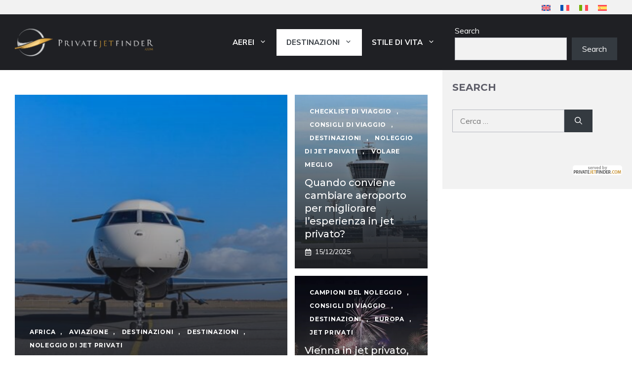

--- FILE ---
content_type: text/html; charset=UTF-8
request_url: https://blog.privatejetfinder.com/it/category/destinazioni/
body_size: 18566
content:
<!DOCTYPE html>
<html dir="ltr" lang="it-IT" prefix="og: https://ogp.me/ns#">
<head>
	<meta charset="UTF-8">
	<title>Destinazioni - Private Jet Finder BLOG</title>
<link rel="alternate" hreflang="en" href="https://blog.privatejetfinder.com/category/destination/" />
<link rel="alternate" hreflang="fr" href="https://blog.privatejetfinder.com/fr/category/destination-fr/" />
<link rel="alternate" hreflang="it" href="https://blog.privatejetfinder.com/it/category/destinazioni/" />
<link rel="alternate" hreflang="es" href="https://blog.privatejetfinder.com/es/category/destinos/" />
<link rel="alternate" hreflang="x-default" href="https://blog.privatejetfinder.com/category/destination/" />

		<!-- All in One SEO 4.9.1.1 - aioseo.com -->
	<meta name="description" content="Luoghi da raggiungere in aereo privato." />
	<meta name="robots" content="max-image-preview:large" />
	<link rel="canonical" href="https://blog.privatejetfinder.com/it/category/destinazioni/" />
	<link rel="next" href="https://blog.privatejetfinder.com/it/category/destinazioni/page/2/" />
	<meta name="generator" content="All in One SEO (AIOSEO) 4.9.1.1" />
		<script type="application/ld+json" class="aioseo-schema">
			{"@context":"https:\/\/schema.org","@graph":[{"@type":"BreadcrumbList","@id":"https:\/\/blog.privatejetfinder.com\/it\/category\/destinazioni\/#breadcrumblist","itemListElement":[{"@type":"ListItem","@id":"https:\/\/blog.privatejetfinder.com\/it\/#listItem","position":1,"name":"Home","item":"https:\/\/blog.privatejetfinder.com\/it\/","nextItem":{"@type":"ListItem","@id":"https:\/\/blog.privatejetfinder.com\/it\/category\/destinazioni\/#listItem","name":"Destinazioni"}},{"@type":"ListItem","@id":"https:\/\/blog.privatejetfinder.com\/it\/category\/destinazioni\/#listItem","position":2,"name":"Destinazioni","previousItem":{"@type":"ListItem","@id":"https:\/\/blog.privatejetfinder.com\/it\/#listItem","name":"Home"}}]},{"@type":"CollectionPage","@id":"https:\/\/blog.privatejetfinder.com\/it\/category\/destinazioni\/#collectionpage","url":"https:\/\/blog.privatejetfinder.com\/it\/category\/destinazioni\/","name":"Destinazioni - Private Jet Finder BLOG","description":"Luoghi da raggiungere in aereo privato.","inLanguage":"it-IT","isPartOf":{"@id":"https:\/\/blog.privatejetfinder.com\/it\/#website"},"breadcrumb":{"@id":"https:\/\/blog.privatejetfinder.com\/it\/category\/destinazioni\/#breadcrumblist"}},{"@type":"Organization","@id":"https:\/\/blog.privatejetfinder.com\/it\/#organization","name":"Private Jet Finder BLOG","url":"https:\/\/blog.privatejetfinder.com\/it\/","logo":{"@type":"ImageObject","url":"https:\/\/blog.privatejetfinder.com\/wp-content\/uploads\/2024\/01\/cropped-cropped-cropped-logo-white.png","@id":"https:\/\/blog.privatejetfinder.com\/it\/category\/destinazioni\/#organizationLogo","width":565,"height":113},"image":{"@id":"https:\/\/blog.privatejetfinder.com\/it\/category\/destinazioni\/#organizationLogo"}},{"@type":"WebSite","@id":"https:\/\/blog.privatejetfinder.com\/it\/#website","url":"https:\/\/blog.privatejetfinder.com\/it\/","name":"Private Jet Finder BLOG","inLanguage":"it-IT","publisher":{"@id":"https:\/\/blog.privatejetfinder.com\/it\/#organization"}}]}
		</script>
		<!-- All in One SEO -->

<meta name="viewport" content="width=device-width, initial-scale=1"><link href='https://fonts.gstatic.com' crossorigin rel='preconnect' />
<link href='https://fonts.googleapis.com' crossorigin rel='preconnect' />
<link href='//hb.wpmucdn.com' rel='preconnect' />
<link href='https://fonts.googleapis.com' rel='preconnect' />
<link href='//fonts.gstatic.com' crossorigin='' rel='preconnect' />
<link rel="alternate" type="application/rss+xml" title="Private Jet Finder BLOG &raquo; Feed" href="https://blog.privatejetfinder.com/it/feed/" />
<link rel="alternate" type="application/rss+xml" title="Private Jet Finder BLOG &raquo; Feed dei commenti" href="https://blog.privatejetfinder.com/it/comments/feed/" />
<script id="wpp-js" src="https://blog.privatejetfinder.com/wp-content/plugins/wordpress-popular-posts/assets/js/wpp.min.js?ver=7.3.6" data-sampling="0" data-sampling-rate="100" data-api-url="https://blog.privatejetfinder.com/it/wp-json/wordpress-popular-posts" data-post-id="0" data-token="c568844e59" data-lang="0" data-debug="0"></script>
<link rel="alternate" type="application/rss+xml" title="Private Jet Finder BLOG &raquo; Destinazioni Feed della categoria" href="https://blog.privatejetfinder.com/it/category/destinazioni/feed/" />
<style id='wp-img-auto-sizes-contain-inline-css'>
img:is([sizes=auto i],[sizes^="auto," i]){contain-intrinsic-size:3000px 1500px}
/*# sourceURL=wp-img-auto-sizes-contain-inline-css */
</style>
<link rel='stylesheet' id='wp-block-library-css' href='https://blog.privatejetfinder.com/wp-includes/css/dist/block-library/style.min.css' media='all' />
<style id='wp-block-search-inline-css'>
.wp-block-search__button{margin-left:10px;word-break:normal}.wp-block-search__button.has-icon{line-height:0}.wp-block-search__button svg{height:1.25em;min-height:24px;min-width:24px;width:1.25em;fill:currentColor;vertical-align:text-bottom}:where(.wp-block-search__button){border:1px solid #ccc;padding:6px 10px}.wp-block-search__inside-wrapper{display:flex;flex:auto;flex-wrap:nowrap;max-width:100%}.wp-block-search__label{width:100%}.wp-block-search.wp-block-search__button-only .wp-block-search__button{box-sizing:border-box;display:flex;flex-shrink:0;justify-content:center;margin-left:0;max-width:100%}.wp-block-search.wp-block-search__button-only .wp-block-search__inside-wrapper{min-width:0!important;transition-property:width}.wp-block-search.wp-block-search__button-only .wp-block-search__input{flex-basis:100%;transition-duration:.3s}.wp-block-search.wp-block-search__button-only.wp-block-search__searchfield-hidden,.wp-block-search.wp-block-search__button-only.wp-block-search__searchfield-hidden .wp-block-search__inside-wrapper{overflow:hidden}.wp-block-search.wp-block-search__button-only.wp-block-search__searchfield-hidden .wp-block-search__input{border-left-width:0!important;border-right-width:0!important;flex-basis:0;flex-grow:0;margin:0;min-width:0!important;padding-left:0!important;padding-right:0!important;width:0!important}:where(.wp-block-search__input){appearance:none;border:1px solid #949494;flex-grow:1;font-family:inherit;font-size:inherit;font-style:inherit;font-weight:inherit;letter-spacing:inherit;line-height:inherit;margin-left:0;margin-right:0;min-width:3rem;padding:8px;text-decoration:unset!important;text-transform:inherit}:where(.wp-block-search__button-inside .wp-block-search__inside-wrapper){background-color:#fff;border:1px solid #949494;box-sizing:border-box;padding:4px}:where(.wp-block-search__button-inside .wp-block-search__inside-wrapper) .wp-block-search__input{border:none;border-radius:0;padding:0 4px}:where(.wp-block-search__button-inside .wp-block-search__inside-wrapper) .wp-block-search__input:focus{outline:none}:where(.wp-block-search__button-inside .wp-block-search__inside-wrapper) :where(.wp-block-search__button){padding:4px 8px}.wp-block-search.aligncenter .wp-block-search__inside-wrapper{margin:auto}.wp-block[data-align=right] .wp-block-search.wp-block-search__button-only .wp-block-search__inside-wrapper{float:right}
/*# sourceURL=https://blog.privatejetfinder.com/wp-includes/blocks/search/style.min.css */
</style>
<style id='wp-block-columns-inline-css'>
.wp-block-columns{box-sizing:border-box;display:flex;flex-wrap:wrap!important}@media (min-width:782px){.wp-block-columns{flex-wrap:nowrap!important}}.wp-block-columns{align-items:normal!important}.wp-block-columns.are-vertically-aligned-top{align-items:flex-start}.wp-block-columns.are-vertically-aligned-center{align-items:center}.wp-block-columns.are-vertically-aligned-bottom{align-items:flex-end}@media (max-width:781px){.wp-block-columns:not(.is-not-stacked-on-mobile)>.wp-block-column{flex-basis:100%!important}}@media (min-width:782px){.wp-block-columns:not(.is-not-stacked-on-mobile)>.wp-block-column{flex-basis:0;flex-grow:1}.wp-block-columns:not(.is-not-stacked-on-mobile)>.wp-block-column[style*=flex-basis]{flex-grow:0}}.wp-block-columns.is-not-stacked-on-mobile{flex-wrap:nowrap!important}.wp-block-columns.is-not-stacked-on-mobile>.wp-block-column{flex-basis:0;flex-grow:1}.wp-block-columns.is-not-stacked-on-mobile>.wp-block-column[style*=flex-basis]{flex-grow:0}:where(.wp-block-columns){margin-bottom:1.75em}:where(.wp-block-columns.has-background){padding:1.25em 2.375em}.wp-block-column{flex-grow:1;min-width:0;overflow-wrap:break-word;word-break:break-word}.wp-block-column.is-vertically-aligned-top{align-self:flex-start}.wp-block-column.is-vertically-aligned-center{align-self:center}.wp-block-column.is-vertically-aligned-bottom{align-self:flex-end}.wp-block-column.is-vertically-aligned-stretch{align-self:stretch}.wp-block-column.is-vertically-aligned-bottom,.wp-block-column.is-vertically-aligned-center,.wp-block-column.is-vertically-aligned-top{width:100%}
/*# sourceURL=https://blog.privatejetfinder.com/wp-includes/blocks/columns/style.min.css */
</style>
<style id='global-styles-inline-css'>
:root{--wp--preset--aspect-ratio--square: 1;--wp--preset--aspect-ratio--4-3: 4/3;--wp--preset--aspect-ratio--3-4: 3/4;--wp--preset--aspect-ratio--3-2: 3/2;--wp--preset--aspect-ratio--2-3: 2/3;--wp--preset--aspect-ratio--16-9: 16/9;--wp--preset--aspect-ratio--9-16: 9/16;--wp--preset--color--black: #000000;--wp--preset--color--cyan-bluish-gray: #abb8c3;--wp--preset--color--white: #ffffff;--wp--preset--color--pale-pink: #f78da7;--wp--preset--color--vivid-red: #cf2e2e;--wp--preset--color--luminous-vivid-orange: #ff6900;--wp--preset--color--luminous-vivid-amber: #fcb900;--wp--preset--color--light-green-cyan: #7bdcb5;--wp--preset--color--vivid-green-cyan: #00d084;--wp--preset--color--pale-cyan-blue: #8ed1fc;--wp--preset--color--vivid-cyan-blue: #0693e3;--wp--preset--color--vivid-purple: #9b51e0;--wp--preset--color--contrast: var(--contrast);--wp--preset--color--contrast-2: var(--contrast-2);--wp--preset--color--contrast-3: var(--contrast-3);--wp--preset--color--contrast-4: var(--contrast-4);--wp--preset--color--contrast-5: var(--contrast-5);--wp--preset--color--base: var(--base);--wp--preset--color--base-2: var(--base-2);--wp--preset--color--community: var(--community);--wp--preset--color--education: var(--education);--wp--preset--color--entertainment: var(--entertainment);--wp--preset--color--lifestyle: var(--lifestyle);--wp--preset--color--technology: var(--technology);--wp--preset--color--travel: var(--travel);--wp--preset--color--business: var(--business);--wp--preset--gradient--vivid-cyan-blue-to-vivid-purple: linear-gradient(135deg,rgb(6,147,227) 0%,rgb(155,81,224) 100%);--wp--preset--gradient--light-green-cyan-to-vivid-green-cyan: linear-gradient(135deg,rgb(122,220,180) 0%,rgb(0,208,130) 100%);--wp--preset--gradient--luminous-vivid-amber-to-luminous-vivid-orange: linear-gradient(135deg,rgb(252,185,0) 0%,rgb(255,105,0) 100%);--wp--preset--gradient--luminous-vivid-orange-to-vivid-red: linear-gradient(135deg,rgb(255,105,0) 0%,rgb(207,46,46) 100%);--wp--preset--gradient--very-light-gray-to-cyan-bluish-gray: linear-gradient(135deg,rgb(238,238,238) 0%,rgb(169,184,195) 100%);--wp--preset--gradient--cool-to-warm-spectrum: linear-gradient(135deg,rgb(74,234,220) 0%,rgb(151,120,209) 20%,rgb(207,42,186) 40%,rgb(238,44,130) 60%,rgb(251,105,98) 80%,rgb(254,248,76) 100%);--wp--preset--gradient--blush-light-purple: linear-gradient(135deg,rgb(255,206,236) 0%,rgb(152,150,240) 100%);--wp--preset--gradient--blush-bordeaux: linear-gradient(135deg,rgb(254,205,165) 0%,rgb(254,45,45) 50%,rgb(107,0,62) 100%);--wp--preset--gradient--luminous-dusk: linear-gradient(135deg,rgb(255,203,112) 0%,rgb(199,81,192) 50%,rgb(65,88,208) 100%);--wp--preset--gradient--pale-ocean: linear-gradient(135deg,rgb(255,245,203) 0%,rgb(182,227,212) 50%,rgb(51,167,181) 100%);--wp--preset--gradient--electric-grass: linear-gradient(135deg,rgb(202,248,128) 0%,rgb(113,206,126) 100%);--wp--preset--gradient--midnight: linear-gradient(135deg,rgb(2,3,129) 0%,rgb(40,116,252) 100%);--wp--preset--font-size--small: 13px;--wp--preset--font-size--medium: 20px;--wp--preset--font-size--large: 36px;--wp--preset--font-size--x-large: 42px;--wp--preset--spacing--20: 0.44rem;--wp--preset--spacing--30: 0.67rem;--wp--preset--spacing--40: 1rem;--wp--preset--spacing--50: 1.5rem;--wp--preset--spacing--60: 2.25rem;--wp--preset--spacing--70: 3.38rem;--wp--preset--spacing--80: 5.06rem;--wp--preset--shadow--natural: 6px 6px 9px rgba(0, 0, 0, 0.2);--wp--preset--shadow--deep: 12px 12px 50px rgba(0, 0, 0, 0.4);--wp--preset--shadow--sharp: 6px 6px 0px rgba(0, 0, 0, 0.2);--wp--preset--shadow--outlined: 6px 6px 0px -3px rgb(255, 255, 255), 6px 6px rgb(0, 0, 0);--wp--preset--shadow--crisp: 6px 6px 0px rgb(0, 0, 0);}:where(.is-layout-flex){gap: 0.5em;}:where(.is-layout-grid){gap: 0.5em;}body .is-layout-flex{display: flex;}.is-layout-flex{flex-wrap: wrap;align-items: center;}.is-layout-flex > :is(*, div){margin: 0;}body .is-layout-grid{display: grid;}.is-layout-grid > :is(*, div){margin: 0;}:where(.wp-block-columns.is-layout-flex){gap: 2em;}:where(.wp-block-columns.is-layout-grid){gap: 2em;}:where(.wp-block-post-template.is-layout-flex){gap: 1.25em;}:where(.wp-block-post-template.is-layout-grid){gap: 1.25em;}.has-black-color{color: var(--wp--preset--color--black) !important;}.has-cyan-bluish-gray-color{color: var(--wp--preset--color--cyan-bluish-gray) !important;}.has-white-color{color: var(--wp--preset--color--white) !important;}.has-pale-pink-color{color: var(--wp--preset--color--pale-pink) !important;}.has-vivid-red-color{color: var(--wp--preset--color--vivid-red) !important;}.has-luminous-vivid-orange-color{color: var(--wp--preset--color--luminous-vivid-orange) !important;}.has-luminous-vivid-amber-color{color: var(--wp--preset--color--luminous-vivid-amber) !important;}.has-light-green-cyan-color{color: var(--wp--preset--color--light-green-cyan) !important;}.has-vivid-green-cyan-color{color: var(--wp--preset--color--vivid-green-cyan) !important;}.has-pale-cyan-blue-color{color: var(--wp--preset--color--pale-cyan-blue) !important;}.has-vivid-cyan-blue-color{color: var(--wp--preset--color--vivid-cyan-blue) !important;}.has-vivid-purple-color{color: var(--wp--preset--color--vivid-purple) !important;}.has-black-background-color{background-color: var(--wp--preset--color--black) !important;}.has-cyan-bluish-gray-background-color{background-color: var(--wp--preset--color--cyan-bluish-gray) !important;}.has-white-background-color{background-color: var(--wp--preset--color--white) !important;}.has-pale-pink-background-color{background-color: var(--wp--preset--color--pale-pink) !important;}.has-vivid-red-background-color{background-color: var(--wp--preset--color--vivid-red) !important;}.has-luminous-vivid-orange-background-color{background-color: var(--wp--preset--color--luminous-vivid-orange) !important;}.has-luminous-vivid-amber-background-color{background-color: var(--wp--preset--color--luminous-vivid-amber) !important;}.has-light-green-cyan-background-color{background-color: var(--wp--preset--color--light-green-cyan) !important;}.has-vivid-green-cyan-background-color{background-color: var(--wp--preset--color--vivid-green-cyan) !important;}.has-pale-cyan-blue-background-color{background-color: var(--wp--preset--color--pale-cyan-blue) !important;}.has-vivid-cyan-blue-background-color{background-color: var(--wp--preset--color--vivid-cyan-blue) !important;}.has-vivid-purple-background-color{background-color: var(--wp--preset--color--vivid-purple) !important;}.has-black-border-color{border-color: var(--wp--preset--color--black) !important;}.has-cyan-bluish-gray-border-color{border-color: var(--wp--preset--color--cyan-bluish-gray) !important;}.has-white-border-color{border-color: var(--wp--preset--color--white) !important;}.has-pale-pink-border-color{border-color: var(--wp--preset--color--pale-pink) !important;}.has-vivid-red-border-color{border-color: var(--wp--preset--color--vivid-red) !important;}.has-luminous-vivid-orange-border-color{border-color: var(--wp--preset--color--luminous-vivid-orange) !important;}.has-luminous-vivid-amber-border-color{border-color: var(--wp--preset--color--luminous-vivid-amber) !important;}.has-light-green-cyan-border-color{border-color: var(--wp--preset--color--light-green-cyan) !important;}.has-vivid-green-cyan-border-color{border-color: var(--wp--preset--color--vivid-green-cyan) !important;}.has-pale-cyan-blue-border-color{border-color: var(--wp--preset--color--pale-cyan-blue) !important;}.has-vivid-cyan-blue-border-color{border-color: var(--wp--preset--color--vivid-cyan-blue) !important;}.has-vivid-purple-border-color{border-color: var(--wp--preset--color--vivid-purple) !important;}.has-vivid-cyan-blue-to-vivid-purple-gradient-background{background: var(--wp--preset--gradient--vivid-cyan-blue-to-vivid-purple) !important;}.has-light-green-cyan-to-vivid-green-cyan-gradient-background{background: var(--wp--preset--gradient--light-green-cyan-to-vivid-green-cyan) !important;}.has-luminous-vivid-amber-to-luminous-vivid-orange-gradient-background{background: var(--wp--preset--gradient--luminous-vivid-amber-to-luminous-vivid-orange) !important;}.has-luminous-vivid-orange-to-vivid-red-gradient-background{background: var(--wp--preset--gradient--luminous-vivid-orange-to-vivid-red) !important;}.has-very-light-gray-to-cyan-bluish-gray-gradient-background{background: var(--wp--preset--gradient--very-light-gray-to-cyan-bluish-gray) !important;}.has-cool-to-warm-spectrum-gradient-background{background: var(--wp--preset--gradient--cool-to-warm-spectrum) !important;}.has-blush-light-purple-gradient-background{background: var(--wp--preset--gradient--blush-light-purple) !important;}.has-blush-bordeaux-gradient-background{background: var(--wp--preset--gradient--blush-bordeaux) !important;}.has-luminous-dusk-gradient-background{background: var(--wp--preset--gradient--luminous-dusk) !important;}.has-pale-ocean-gradient-background{background: var(--wp--preset--gradient--pale-ocean) !important;}.has-electric-grass-gradient-background{background: var(--wp--preset--gradient--electric-grass) !important;}.has-midnight-gradient-background{background: var(--wp--preset--gradient--midnight) !important;}.has-small-font-size{font-size: var(--wp--preset--font-size--small) !important;}.has-medium-font-size{font-size: var(--wp--preset--font-size--medium) !important;}.has-large-font-size{font-size: var(--wp--preset--font-size--large) !important;}.has-x-large-font-size{font-size: var(--wp--preset--font-size--x-large) !important;}
:where(.wp-block-columns.is-layout-flex){gap: 2em;}:where(.wp-block-columns.is-layout-grid){gap: 2em;}
/*# sourceURL=global-styles-inline-css */
</style>
<style id='core-block-supports-inline-css'>
.wp-container-core-columns-is-layout-9d6595d7{flex-wrap:nowrap;}
/*# sourceURL=core-block-supports-inline-css */
</style>

<style id='classic-theme-styles-inline-css'>
/*! This file is auto-generated */
.wp-block-button__link{color:#fff;background-color:#32373c;border-radius:9999px;box-shadow:none;text-decoration:none;padding:calc(.667em + 2px) calc(1.333em + 2px);font-size:1.125em}.wp-block-file__button{background:#32373c;color:#fff;text-decoration:none}
/*# sourceURL=/wp-includes/css/classic-themes.min.css */
</style>
<link rel='stylesheet' id='wp-components-css' href='https://blog.privatejetfinder.com/wp-includes/css/dist/components/style.min.css' media='all' />
<link rel='stylesheet' id='wp-preferences-css' href='https://blog.privatejetfinder.com/wp-includes/css/dist/preferences/style.min.css' media='all' />
<link rel='stylesheet' id='wp-block-editor-css' href='https://blog.privatejetfinder.com/wp-includes/css/dist/block-editor/style.min.css' media='all' />
<link rel='stylesheet' id='popup-maker-block-library-style-css' href='https://blog.privatejetfinder.com/wp-content/plugins/popup-maker/dist/packages/block-library-style.css' media='all' />
<link rel='stylesheet' id='generateblocks-google-fonts-css' href='https://fonts.googleapis.com/css?family=Montserrat:100,100italic,200,200italic,300,300italic,regular,italic,500,500italic,600,600italic,700,700italic,800,800italic,900,900italic&#038;display=swap' media='all' />
<link rel='stylesheet' id='wpml-legacy-horizontal-list-0-css' href='https://blog.privatejetfinder.com/wp-content/plugins/sitepress-multilingual-cms/templates/language-switchers/legacy-list-horizontal/style.min.css' media='all' />
<link rel='stylesheet' id='wpml-menu-item-0-css' href='https://blog.privatejetfinder.com/wp-content/plugins/sitepress-multilingual-cms/templates/language-switchers/menu-item/style.min.css' media='all' />
<link rel='stylesheet' id='wordpress-popular-posts-css-css' href='https://blog.privatejetfinder.com/wp-content/plugins/wordpress-popular-posts/assets/css/wpp.css' media='all' />
<link rel='stylesheet' id='generate-widget-areas-css' href='https://blog.privatejetfinder.com/wp-content/themes/generatepress/assets/css/components/widget-areas.min.css' media='all' />
<link rel='stylesheet' id='generate-style-css' href='https://blog.privatejetfinder.com/wp-content/themes/generatepress/assets/css/main.min.css' media='all' />
<style id='generate-style-inline-css'>
.resize-featured-image .post-image img {height: 250px;-o-object-fit: cover;object-fit: cover;}
body{background-color:var(--base-2);color:var(--contrast-3);}a{color:var(--contrast-2);}a:hover, a:focus, a:active{color:var(--contrast);}.grid-container{max-width:1300px;}.wp-block-group__inner-container{max-width:1300px;margin-left:auto;margin-right:auto;}.site-header .header-image{width:280px;}.generate-back-to-top{font-size:20px;border-radius:3px;position:fixed;bottom:30px;right:30px;line-height:40px;width:40px;text-align:center;z-index:10;transition:opacity 300ms ease-in-out;opacity:0.1;transform:translateY(1000px);}.generate-back-to-top__show{opacity:1;transform:translateY(0);}:root{--contrast:#1f2024;--contrast-2:#343a40;--contrast-3:#5e5e69;--contrast-4:#a0a1ad;--contrast-5:#b5b7bf;--base:#f2f2f2;--base-2:#ffffff;--community:#56b85a;--education:#ee5565;--entertainment:#8974f1;--lifestyle:#e29c04;--technology:#396eb3;--travel:#6cd2cc;--business:#4C3957;}:root .has-contrast-color{color:var(--contrast);}:root .has-contrast-background-color{background-color:var(--contrast);}:root .has-contrast-2-color{color:var(--contrast-2);}:root .has-contrast-2-background-color{background-color:var(--contrast-2);}:root .has-contrast-3-color{color:var(--contrast-3);}:root .has-contrast-3-background-color{background-color:var(--contrast-3);}:root .has-contrast-4-color{color:var(--contrast-4);}:root .has-contrast-4-background-color{background-color:var(--contrast-4);}:root .has-contrast-5-color{color:var(--contrast-5);}:root .has-contrast-5-background-color{background-color:var(--contrast-5);}:root .has-base-color{color:var(--base);}:root .has-base-background-color{background-color:var(--base);}:root .has-base-2-color{color:var(--base-2);}:root .has-base-2-background-color{background-color:var(--base-2);}:root .has-community-color{color:var(--community);}:root .has-community-background-color{background-color:var(--community);}:root .has-education-color{color:var(--education);}:root .has-education-background-color{background-color:var(--education);}:root .has-entertainment-color{color:var(--entertainment);}:root .has-entertainment-background-color{background-color:var(--entertainment);}:root .has-lifestyle-color{color:var(--lifestyle);}:root .has-lifestyle-background-color{background-color:var(--lifestyle);}:root .has-technology-color{color:var(--technology);}:root .has-technology-background-color{background-color:var(--technology);}:root .has-travel-color{color:var(--travel);}:root .has-travel-background-color{background-color:var(--travel);}:root .has-business-color{color:var(--business);}:root .has-business-background-color{background-color:var(--business);}body, button, input, select, textarea{font-family:Muli, sans-serif;font-size:16px;}body{line-height:1.7em;}.main-title{font-weight:800;text-transform:uppercase;font-size:46px;}@media (max-width:768px){.main-title{font-size:44px;}}.site-description{font-family:Montserrat, sans-serif;font-weight:600;text-transform:uppercase;font-size:15px;letter-spacing:0.08em;}@media (max-width:768px){.site-description{font-size:14px;}}.main-navigation a, .main-navigation .menu-toggle, .main-navigation .menu-bar-items{font-family:Muli, sans-serif;font-weight:bold;text-transform:uppercase;font-size:15px;letter-spacing:0.09px;line-height:3;}.widget-title{font-family:Montserrat, sans-serif;font-weight:bold;text-transform:uppercase;font-size:20px;}h1.entry-title{font-weight:700;font-size:38px;}.site-info{font-size:13px;}h1{font-family:Montserrat, sans-serif;font-weight:700;text-transform:uppercase;font-size:42px;line-height:1.3em;}h2{font-family:Montserrat, sans-serif;font-weight:700;font-size:30px;line-height:1.3em;}@media (max-width:768px){h2{font-size:28px;}}h3{font-family:Montserrat, sans-serif;font-weight:500;font-size:26px;line-height:1.3;}h4{font-family:Montserrat, sans-serif;font-weight:500;font-size:20px;line-height:1.3em;}h5{font-family:Montserrat, sans-serif;font-weight:500;font-size:18px;line-height:1.3em;}h6{font-family:Montserrat, sans-serif;font-weight:500;font-size:16px;line-height:1.3em;}.top-bar{background-color:var(--base);color:var(--contrast);}.top-bar a{color:var(--contrast);}.top-bar a:hover{color:#303030;}.site-header{background-color:var(--contrast);color:var(--base-2);}.site-header a{color:var(--base);}.site-header a:hover{color:var(--base-2);}.main-title a,.main-title a:hover{color:var(--base-2);}.site-description{color:var(--business);}.mobile-menu-control-wrapper .menu-toggle,.mobile-menu-control-wrapper .menu-toggle:hover,.mobile-menu-control-wrapper .menu-toggle:focus,.has-inline-mobile-toggle #site-navigation.toggled{background-color:rgba(0, 0, 0, 0.02);}.main-navigation,.main-navigation ul ul{background-color:var(--contrast);}.main-navigation .main-nav ul li a, .main-navigation .menu-toggle, .main-navigation .menu-bar-items{color:var(--base-2);}.main-navigation .main-nav ul li:not([class*="current-menu-"]):hover > a, .main-navigation .main-nav ul li:not([class*="current-menu-"]):focus > a, .main-navigation .main-nav ul li.sfHover:not([class*="current-menu-"]) > a, .main-navigation .menu-bar-item:hover > a, .main-navigation .menu-bar-item.sfHover > a{color:var(--contrast-5);background-color:var(--contrast);}button.menu-toggle:hover,button.menu-toggle:focus{color:var(--base-2);}.main-navigation .main-nav ul li[class*="current-menu-"] > a{color:var(--contrast-2);background-color:var(--base-2);}.navigation-search input[type="search"],.navigation-search input[type="search"]:active, .navigation-search input[type="search"]:focus, .main-navigation .main-nav ul li.search-item.active > a, .main-navigation .menu-bar-items .search-item.active > a{color:var(--base);background-color:var(--contrast-3);opacity:1;}.main-navigation .main-nav ul ul li a{color:var(--contrast-4);}.main-navigation .main-nav ul ul li:not([class*="current-menu-"]):hover > a,.main-navigation .main-nav ul ul li:not([class*="current-menu-"]):focus > a, .main-navigation .main-nav ul ul li.sfHover:not([class*="current-menu-"]) > a{color:var(--contrast-5);}.main-navigation .main-nav ul ul li[class*="current-menu-"] > a{color:var(--base);}.separate-containers .inside-article, .separate-containers .comments-area, .separate-containers .page-header, .one-container .container, .separate-containers .paging-navigation, .inside-page-header{color:var(--contrast-3);background-color:var(--base-2);}.inside-article a,.paging-navigation a,.comments-area a,.page-header a{color:var(--contrast-3);}.inside-article a:hover,.paging-navigation a:hover,.comments-area a:hover,.page-header a:hover{color:var(--contrast-4);}.entry-title a{color:var(--contrast-3);}.entry-title a:hover{color:var(--contrast-4);}.entry-meta{color:var(--contrast-4);}.entry-meta a{color:var(--contrast-3);}.entry-meta a:hover{color:var(--contrast-3);}h1{color:var(--contrast-2);}h2{color:var(--contrast-3);}h3{color:var(--contrast-3);}h4{color:var(--contrast-3);}h5{color:var(--contrast-3);}.sidebar .widget{background-color:var(--base);}.footer-widgets{color:var(--contrast-4);background-color:var(--contrast);}.footer-widgets a{color:var(--contrast-5);}.footer-widgets a:hover{color:#ffffff;}.footer-widgets .widget-title{color:var(--contrast-3);}.site-info{color:var(--contrast-4);background-color:var(--contrast);}.site-info a{color:var(--contrast-5);}.site-info a:hover{color:var(--base-2);}.footer-bar .widget_nav_menu .current-menu-item a{color:var(--base-2);}input[type="text"],input[type="email"],input[type="url"],input[type="password"],input[type="search"],input[type="tel"],input[type="number"],textarea,select{color:var(--contrast-2);background-color:var(--base);border-color:var(--contrast-5);}input[type="text"]:focus,input[type="email"]:focus,input[type="url"]:focus,input[type="password"]:focus,input[type="search"]:focus,input[type="tel"]:focus,input[type="number"]:focus,textarea:focus,select:focus{color:var(--contrast-3);background-color:var(--base-2);border-color:var(--contrast-5);}button,html input[type="button"],input[type="reset"],input[type="submit"],a.button,a.wp-block-button__link:not(.has-background){color:var(--base-2);background-color:var(--contrast-2);}button:hover,html input[type="button"]:hover,input[type="reset"]:hover,input[type="submit"]:hover,a.button:hover,button:focus,html input[type="button"]:focus,input[type="reset"]:focus,input[type="submit"]:focus,a.button:focus,a.wp-block-button__link:not(.has-background):active,a.wp-block-button__link:not(.has-background):focus,a.wp-block-button__link:not(.has-background):hover{color:var(--base-2);background-color:var(--contrast-3);}a.generate-back-to-top{background-color:var(--contrast-2);color:var(--base-2);}a.generate-back-to-top:hover,a.generate-back-to-top:focus{background-color:var(--contrast-3);color:var(--base-2);}:root{--gp-search-modal-bg-color:var(--base-2);--gp-search-modal-text-color:var(--contrast);--gp-search-modal-overlay-bg-color:rgba(0,0,0,0.2);}@media (max-width: 940px){.main-navigation .menu-bar-item:hover > a, .main-navigation .menu-bar-item.sfHover > a{background:none;color:var(--base-2);}}.inside-top-bar{padding:0px 40px 0px 40px;}.inside-top-bar.grid-container{max-width:1380px;}.inside-header{padding:20px 30px 20px 30px;}.inside-header.grid-container{max-width:1360px;}.site-main .wp-block-group__inner-container{padding:40px;}.separate-containers .paging-navigation{padding-top:20px;padding-bottom:20px;}.entry-content .alignwide, body:not(.no-sidebar) .entry-content .alignfull{margin-left:-40px;width:calc(100% + 80px);max-width:calc(100% + 80px);}.sidebar .widget, .page-header, .widget-area .main-navigation, .site-main > *{margin-bottom:0px;}.separate-containers .site-main{margin:0px;}.both-right .inside-left-sidebar,.both-left .inside-left-sidebar{margin-right:0px;}.both-right .inside-right-sidebar,.both-left .inside-right-sidebar{margin-left:0px;}.separate-containers .featured-image{margin-top:0px;}.separate-containers .inside-right-sidebar, .separate-containers .inside-left-sidebar{margin-top:0px;margin-bottom:0px;}.main-navigation .main-nav ul li a,.menu-toggle,.main-navigation .menu-bar-item > a{line-height:54px;}.navigation-search input[type="search"]{height:54px;}.rtl .menu-item-has-children .dropdown-menu-toggle{padding-left:20px;}.rtl .main-navigation .main-nav ul li.menu-item-has-children > a{padding-right:20px;}.widget-area .widget{padding:20px;}.footer-widgets-container.grid-container{max-width:1380px;}.inside-site-info{padding:30px 40px 30px 40px;}.inside-site-info.grid-container{max-width:1380px;}@media (max-width:768px){.separate-containers .inside-article, .separate-containers .comments-area, .separate-containers .page-header, .separate-containers .paging-navigation, .one-container .site-content, .inside-page-header{padding:40px 30px 40px 30px;}.site-main .wp-block-group__inner-container{padding:40px 30px 40px 30px;}.inside-top-bar{padding-right:30px;padding-left:30px;}.inside-header{padding-top:40px;padding-right:30px;padding-bottom:40px;padding-left:30px;}.widget-area .widget{padding-top:30px;padding-right:30px;padding-bottom:30px;padding-left:30px;}.footer-widgets-container{padding-top:30px;padding-right:30px;padding-bottom:30px;padding-left:30px;}.inside-site-info{padding-right:30px;padding-left:30px;}.entry-content .alignwide, body:not(.no-sidebar) .entry-content .alignfull{margin-left:-30px;width:calc(100% + 60px);max-width:calc(100% + 60px);}.one-container .site-main .paging-navigation{margin-bottom:0px;}}/* End cached CSS */.is-right-sidebar{width:30%;}.is-left-sidebar{width:30%;}.site-content .content-area{width:70%;}@media (max-width: 940px){.main-navigation .menu-toggle,.sidebar-nav-mobile:not(#sticky-placeholder){display:block;}.main-navigation ul,.gen-sidebar-nav,.main-navigation:not(.slideout-navigation):not(.toggled) .main-nav > ul,.has-inline-mobile-toggle #site-navigation .inside-navigation > *:not(.navigation-search):not(.main-nav){display:none;}.nav-align-right .inside-navigation,.nav-align-center .inside-navigation{justify-content:space-between;}.has-inline-mobile-toggle .mobile-menu-control-wrapper{display:flex;flex-wrap:wrap;}.has-inline-mobile-toggle .inside-header{flex-direction:row;text-align:left;flex-wrap:wrap;}.has-inline-mobile-toggle .header-widget,.has-inline-mobile-toggle #site-navigation{flex-basis:100%;}.nav-float-left .has-inline-mobile-toggle #site-navigation{order:10;}}
.dynamic-author-image-rounded{border-radius:100%;}.dynamic-featured-image, .dynamic-author-image{vertical-align:middle;}.one-container.blog .dynamic-content-template:not(:last-child), .one-container.archive .dynamic-content-template:not(:last-child){padding-bottom:0px;}.dynamic-entry-excerpt > p:last-child{margin-bottom:0px;}
.main-navigation .main-nav ul li a,.menu-toggle,.main-navigation .menu-bar-item > a{transition: line-height 300ms ease}.main-navigation.toggled .main-nav > ul{background-color: var(--contrast)}.sticky-enabled .gen-sidebar-nav.is_stuck .main-navigation {margin-bottom: 0px;}.sticky-enabled .gen-sidebar-nav.is_stuck {z-index: 500;}.sticky-enabled .main-navigation.is_stuck {box-shadow: 0 2px 2px -2px rgba(0, 0, 0, .2);}.navigation-stick:not(.gen-sidebar-nav) {left: 0;right: 0;width: 100% !important;}@media (max-width: 940px){#sticky-placeholder{height:0;overflow:hidden;}.has-inline-mobile-toggle #site-navigation.toggled{margin-top:0;}.has-inline-mobile-menu #site-navigation.toggled .main-nav > ul{top:1.5em;}}.nav-float-right .navigation-stick {width: 100% !important;left: 0;}.nav-float-right .navigation-stick .navigation-branding {margin-right: auto;}.main-navigation.has-sticky-branding:not(.grid-container) .inside-navigation:not(.grid-container) .navigation-branding{margin-left: 10px;}
/*# sourceURL=generate-style-inline-css */
</style>
<link rel='stylesheet' id='generate-google-fonts-css' href='https://fonts.googleapis.com/css?family=Muli%3A200%2C200italic%2C300%2C300italic%2Cregular%2Citalic%2C600%2C600italic%2C700%2C700italic%2C800%2C800italic%2C900%2C900italic%7CMontserrat%3A100%2C100italic%2C200%2C200italic%2C300%2C300italic%2Cregular%2Citalic%2C500%2C500italic%2C600%2C600italic%2C700%2C700italic%2C800%2C800italic%2C900%2C900italic&#038;display=auto&#038;ver=3.5.1' media='all' />
<link rel='stylesheet' id='newsletter-css' href='https://blog.privatejetfinder.com/wp-content/plugins/newsletter/style.css' media='all' />
<style id='generateblocks-inline-css'>
.gb-grid-wrapper-main-grid{display:flex;flex-wrap:wrap;margin-left:-40px;}.gb-grid-wrapper-main-grid > .gb-grid-column{box-sizing:border-box;padding-left:40px;padding-bottom:40px;}.gb-grid-wrapper-51f71b20{display:flex;flex-wrap:wrap;margin-left:-60px;}.gb-grid-wrapper-51f71b20 > .gb-grid-column{box-sizing:border-box;padding-left:60px;padding-bottom:60px;}.gb-grid-wrapper-d7858a4b{display:flex;flex-wrap:wrap;margin-left:-15px;}.gb-grid-wrapper-d7858a4b > .gb-grid-column{box-sizing:border-box;padding-left:15px;padding-bottom:15px;}.gb-container.gb-tabs__item:not(.gb-tabs__item-open){display:none;}.gb-container-grid-container{background-color:var(--community);}.gb-container-grid-container > .gb-inside-container{padding:40px;}.gb-grid-wrapper > .gb-grid-column-grid-container{width:33.33%;}.gb-grid-wrapper > .gb-grid-column-grid-container > .gb-container{display:flex;flex-direction:column;height:100%;}.gb-container-ccfdddd3{background-color:var(--community);}.gb-container-ccfdddd3 > .gb-inside-container{padding:40px;}.gb-grid-wrapper > .gb-grid-column-ccfdddd3{width:33.33%;}.gb-grid-wrapper > .gb-grid-column-ccfdddd3 > .gb-container{display:flex;flex-direction:column;height:100%;}.gb-container-22406366{background-color:var(--community);}.gb-container-22406366 > .gb-inside-container{padding:40px;}.gb-grid-wrapper > .gb-grid-column-22406366{width:33.33%;}.gb-grid-wrapper > .gb-grid-column-22406366 > .gb-container{display:flex;flex-direction:column;height:100%;}.gb-container-925a2a1e{background-color:var(--contrast);}.gb-container-cbee1dca{max-width:1300px;padding:40px;margin-right:auto;margin-left:auto;}.gb-grid-wrapper > .gb-grid-column-4f4cf5cf{width:33.33%;}.gb-container-d86a90a1{display:flex;column-gap:20px;margin-left:20px;}.gb-container-07acf0c3{height:100%;min-height:250px;display:flex;flex-direction:column;justify-content:flex-end;position:relative;overflow-x:hidden;overflow-y:hidden;padding:20px;}.gb-container-07acf0c3:before{content:"";background-image:var(--background-image);background-repeat:no-repeat;background-position:center center;background-size:cover;z-index:0;position:absolute;top:0;right:0;bottom:0;left:0;transition:inherit;pointer-events:none;}.gb-container-07acf0c3:after{content:"";background-image:linear-gradient(180deg, rgba(255, 255, 255, 0), var(--contrast));z-index:0;position:absolute;top:0;right:0;bottom:0;left:0;pointer-events:none;}.gb-grid-wrapper > .gb-grid-column-07acf0c3{width:100%;}.gb-container-7caa63b9{max-width:1300px;z-index:1;position:relative;}.gb-container-27decfcd{display:flex;margin-top:40px;}h2.gb-headline-5c3b3482{font-size:20px;font-weight:700;text-transform:uppercase;color:var(--contrast-4);}p.gb-headline-e29c0825{font-size:15px;margin-bottom:0px;color:var(--contrast-4);}p.gb-headline-4a8d1aac{display:inline-block;font-family:Montserrat, sans-serif;font-size:12px;letter-spacing:0.06em;font-weight:700;text-transform:uppercase;margin-bottom:10px;border-radius:3px;color:var(--base-2);}p.gb-headline-4a8d1aac a{color:var(--base-2);}p.gb-headline-4a8d1aac a:hover{color:var(--base);}h4.gb-headline-a8c661f2{margin-bottom:10px;color:var(--base-2);}h4.gb-headline-a8c661f2 a{color:var(--base-2);}h4.gb-headline-a8c661f2 a:hover{color:var(--base);}p.gb-headline-b72a7626{display:flex;align-items:center;font-size:14px;margin-bottom:0px;color:var(--base-2);}p.gb-headline-b72a7626 .gb-icon{line-height:0;padding-right:0.5em;}p.gb-headline-b72a7626 .gb-icon svg{width:1em;height:1em;fill:currentColor;}.gb-accordion__item:not(.gb-accordion__item-open) > .gb-button .gb-accordion__icon-open{display:none;}.gb-accordion__item.gb-accordion__item-open > .gb-button .gb-accordion__icon{display:none;}a.gb-button-ac848167{display:inline-flex;align-items:center;justify-content:center;text-align:center;color:var(--contrast-4);text-decoration:none;}a.gb-button-ac848167:hover, a.gb-button-ac848167:active, a.gb-button-ac848167:focus{color:var(--base);}a.gb-button-ac848167 .gb-icon{font-size:1em;line-height:0;}a.gb-button-ac848167 .gb-icon svg{height:1em;width:1em;fill:currentColor;}a.gb-button-b76b4b52{display:inline-flex;align-items:center;justify-content:center;text-align:center;color:var(--contrast-4);text-decoration:none;}a.gb-button-b76b4b52:hover, a.gb-button-b76b4b52:active, a.gb-button-b76b4b52:focus{color:var(--base);}a.gb-button-b76b4b52 .gb-icon{font-size:1em;line-height:0;}a.gb-button-b76b4b52 .gb-icon svg{height:1em;width:1em;fill:currentColor;}a.gb-button-02589b51{display:inline-flex;align-items:center;justify-content:center;text-align:center;color:var(--contrast-4);text-decoration:none;}a.gb-button-02589b51:hover, a.gb-button-02589b51:active, a.gb-button-02589b51:focus{color:var(--base);}a.gb-button-02589b51 .gb-icon{font-size:1em;line-height:0;}a.gb-button-02589b51 .gb-icon svg{height:1em;width:1em;fill:currentColor;}a.gb-button-aaf41c57{display:inline-flex;align-items:center;justify-content:center;text-align:center;color:var(--contrast-4);text-decoration:none;}a.gb-button-aaf41c57:hover, a.gb-button-aaf41c57:active, a.gb-button-aaf41c57:focus{color:var(--base);}a.gb-button-aaf41c57 .gb-icon{font-size:1em;line-height:0;}a.gb-button-aaf41c57 .gb-icon svg{height:1em;width:1em;fill:currentColor;}.gb-query-loop-pagination a.gb-button-f45ef9d6{display:inline-flex;align-items:center;justify-content:center;text-align:center;padding:15px 20px;background-color:var(--contrast-2);color:var(--base-2);text-decoration:none;}.gb-query-loop-pagination a.gb-button-f45ef9d6:hover, .gb-query-loop-pagination a.gb-button-f45ef9d6:active, .gb-query-loop-pagination a.gb-button-f45ef9d6:focus{background-color:var(--contrast-3);color:var(--base-2);}.gb-query-loop-pagination .gb-button-a2b09af0{display:inline-flex;align-items:center;justify-content:center;text-align:center;padding:15px 20px;background-color:var(--contrast-2);color:var(--base-2);text-decoration:none;}.gb-query-loop-pagination .gb-button-a2b09af0:hover, .gb-query-loop-pagination .gb-button-a2b09af0:active, .gb-query-loop-pagination .gb-button-a2b09af0:focus{background-color:var(--contrast-3);color:var(--base-2);}.gb-query-loop-pagination .gb-button-a2b09af0.gb-block-is-current, .gb-query-loop-pagination .gb-button-a2b09af0.gb-block-is-current:hover, .gb-query-loop-pagination .gb-button-a2b09af0.gb-block-is-current:active, .gb-query-loop-pagination .gb-button-a2b09af0.gb-block-is-current:focus{background-color:var(--contrast-3);color:var(--base-2);}.gb-query-loop-pagination a.gb-button-055fc53a{display:inline-flex;align-items:center;justify-content:center;text-align:center;padding:15px 20px;background-color:var(--contrast-2);color:var(--base-2);text-decoration:none;}.gb-query-loop-pagination a.gb-button-055fc53a:hover, .gb-query-loop-pagination a.gb-button-055fc53a:active, .gb-query-loop-pagination a.gb-button-055fc53a:focus{background-color:var(--contrast-3);color:var(--base-2);}@media (max-width: 1024px) {.gb-container-07acf0c3{min-height:200px;}}@media (max-width: 767px) {.gb-grid-wrapper > .gb-grid-column-grid-container{width:100%;}.gb-grid-wrapper > .gb-grid-column-ccfdddd3{width:100%;}.gb-grid-wrapper > .gb-grid-column-22406366{width:100%;}.gb-container-cbee1dca{padding-right:30px;padding-left:30px;}.gb-grid-wrapper > .gb-grid-column-4f4cf5cf{width:100%;}.gb-container-07acf0c3{min-height:250px;}.gb-grid-wrapper > .gb-grid-column-07acf0c3{width:100%;}}:root{--gb-container-width:1300px;}.gb-container .wp-block-image img{vertical-align:middle;}.gb-grid-wrapper .wp-block-image{margin-bottom:0;}.gb-highlight{background:none;}.gb-shape{line-height:0;}.gb-container-link{position:absolute;top:0;right:0;bottom:0;left:0;z-index:99;}a.gb-container{display: block;}
/*# sourceURL=generateblocks-inline-css */
</style>
<link rel='stylesheet' id='generate-blog-images-css' href='https://blog.privatejetfinder.com/wp-content/plugins/gp-premium/blog/functions/css/featured-images.min.css' media='all' />
<link rel='stylesheet' id='generate-offside-css' href='https://blog.privatejetfinder.com/wp-content/plugins/gp-premium/menu-plus/functions/css/offside.min.css' media='all' />
<style id='generate-offside-inline-css'>
:root{--gp-slideout-width:265px;}.slideout-navigation.main-navigation .main-nav ul ul li a{color:var(--contrast-4);}.slideout-navigation.main-navigation .main-nav ul ul li:not([class*="current-menu-"]):hover > a, .slideout-navigation.main-navigation .main-nav ul ul li:not([class*="current-menu-"]):focus > a, .slideout-navigation.main-navigation .main-nav ul ul li.sfHover:not([class*="current-menu-"]) > a{color:var(--contrast-5);}.slideout-navigation.main-navigation .main-nav ul ul li[class*="current-menu-"] > a{color:var(--base-2);}.slideout-navigation, .slideout-navigation a{color:var(--base-2);}.slideout-navigation button.slideout-exit{color:var(--base-2);padding-left:20px;padding-right:20px;}.slide-opened nav.toggled .menu-toggle:before{display:none;}@media (max-width: 940px){.menu-bar-item.slideout-toggle{display:none;}}
/*# sourceURL=generate-offside-inline-css */
</style>
<script id="wpml-cookie-js-extra">
var wpml_cookies = {"wp-wpml_current_language":{"value":"it","expires":1,"path":"/"}};
var wpml_cookies = {"wp-wpml_current_language":{"value":"it","expires":1,"path":"/"}};
//# sourceURL=wpml-cookie-js-extra
</script>
<script src="https://blog.privatejetfinder.com/wp-content/plugins/sitepress-multilingual-cms/res/js/cookies/language-cookie.js" id="wpml-cookie-js" defer data-wp-strategy="defer"></script>
<script src="https://blog.privatejetfinder.com/wp-includes/js/jquery/jquery.min.js" id="jquery-core-js"></script>
<link rel="https://api.w.org/" href="https://blog.privatejetfinder.com/it/wp-json/" /><link rel="alternate" title="JSON" type="application/json" href="https://blog.privatejetfinder.com/it/wp-json/wp/v2/categories/1176" /><link rel="EditURI" type="application/rsd+xml" title="RSD" href="https://blog.privatejetfinder.com/xmlrpc.php?rsd" />
<meta name="generator" content="WPML ver:4.8.6 stt:1,4,27,2;" />

		<!-- GA Google Analytics @ https://m0n.co/ga -->
		<script async src="https://www.googletagmanager.com/gtag/js?id=UA-7888070-7"></script>
		<script>
			window.dataLayer = window.dataLayer || [];
			function gtag(){dataLayer.push(arguments);}
			gtag('js', new Date());
			gtag('config', 'UA-7888070-7');
		</script>

	<script type="text/javascript" src="https://www.privatejetfinder.com/js/partner.min.js"></script>

            <style id="wpp-loading-animation-styles">@-webkit-keyframes bgslide{from{background-position-x:0}to{background-position-x:-200%}}@keyframes bgslide{from{background-position-x:0}to{background-position-x:-200%}}.wpp-widget-block-placeholder,.wpp-shortcode-placeholder{margin:0 auto;width:60px;height:3px;background:#dd3737;background:linear-gradient(90deg,#dd3737 0%,#571313 10%,#dd3737 100%);background-size:200% auto;border-radius:3px;-webkit-animation:bgslide 1s infinite linear;animation:bgslide 1s infinite linear}</style>
            		<style id="wp-custom-css">
			/* GeneratePress Site CSS */ /* Site title and tag line */
.site-description {
	margin-top: 1.2em;
	background-color: rgba(31,32,36, 0.4);
	padding: 14px;
	border: 1px solid var(--contrast-5);
}
/* Box shadow */
.site, .box-shadow {
	box-shadow: 0px 0px 20px -10px rgba(0,0,0,0.3);
}
/* Forms and buttons */
.button, .submit {
	border-radius: 3px;
}
/* Sidebar */
.sidebar.is-right-sidebar {
	background-color: var(--base-2);
}

@media(min-width: 769px) {
	.sidebar.is-right-sidebar > .inside-right-sidebar {
        position: sticky;
        top: 54px;
    }
}
/* Category label background colors */
body:not(.single):not(.blog):not(.search-results) .post-term-item {
	padding: 5px 10px;
}
body.blog .post-term-item,
body.search-results .post-term-item
{
	padding: 10px 20px;
}
body:not(.single):not(.blog):not(.search-results) .post-term-item {
	border-radius: 3px;
}
body:not(.single) .post-term-item.term-business {
	background-color: var(--business);
}
body:not(.single) .post-term-item.term-community {
	background-color: var(--community);
}
body:not(.single) .post-term-item.term-education {
	background-color: var(--education);
}
body:not(.single) .post-term-item.term-entertainment {
	background-color: var(--entertainment);
}
body:not(.single) .post-term-item.term-lifestyle {
	background-color: var(--lifestyle);
}
body:not(.single) .post-term-item.term-technology {
	background-color: var(--technology);
}
body:not(.single) .post-term-item.term-travel {
	background-color: var(--travel);
}
/* Category layout */
.archive .site-main {
	padding: 30px;
	background-color: var(--base-2);
}
@media (min-width: 769px) {
	.archive .site-main .ratio-third {
		display: grid;
  	grid-template-columns: repeat(3, 1fr);
	}
	.archive .site-main .ratio-third > .gb-query-loop-item:first-child {
		grid-column: 1 / 3;
		grid-row: 1 / 3;
	}
} /* End GeneratePress Site CSS */

.inside-article a, .paging-navigation a, .comments-area a, .page-header a {
    color: var(--contrast-3);
	text-decoration: underline;
}

.top-bar {
  color: var(--contrast);
	border:none !important;
}

.site-logo {
    padding: 0;
}

.wpml-ls-legacy-list-horizontal {
    padding: 0px;
}

.newsletter-form-container {
    background-color: #fff;
    padding: 20px;
    border-radius: 8px;
    box-shadow: 0 4px 12px rgba(0, 0, 0, 0.1);
    text-align: center;
    max-width: 400px;
    margin: 0 auto;
}

.newsletter-image {
    max-width: 100%;
    height: auto;
    margin-bottom: 15px;
}

.newsletter-title {
    font-size: 24px;
    margin-bottom: 10px;
}

.newsletter-form {
    display: flex;
    flex-direction: column;
    align-items: center;
}

.form-group {
    margin-bottom: 15px;
}

.newsletter-submit {
    background-color: #0073e6;
    color: #fff;
    border: none;
    padding: 10px 20px;
    cursor: pointer;
    border-radius: 5px;
}

.newsletter-submit:hover {
    background-color: #005bb5;
}
		</style>
		</head>

<body data-rsssl=1 class="archive category category-destinazioni category-1176 wp-custom-logo wp-embed-responsive wp-theme-generatepress post-image-below-header post-image-aligned-center slideout-enabled slideout-mobile sticky-menu-fade sticky-enabled both-sticky-menu right-sidebar nav-float-right separate-containers header-aligned-left dropdown-hover" itemtype="https://schema.org/Blog" itemscope>
	<a class="screen-reader-text skip-link" href="#content" title="Vai al contenuto">Vai al contenuto</a>		<div class="top-bar top-bar-align-right">
			<div class="inside-top-bar grid-container">
				<aside id="icl_lang_sel_widget-2" class="widget inner-padding widget_icl_lang_sel_widget">
<div class="wpml-ls-sidebars-top-bar wpml-ls wpml-ls-legacy-list-horizontal">
	<ul role="menu"><li class="wpml-ls-slot-top-bar wpml-ls-item wpml-ls-item-en wpml-ls-first-item wpml-ls-item-legacy-list-horizontal" role="none">
				<a href="https://blog.privatejetfinder.com/category/destination/" class="wpml-ls-link" role="menuitem"  aria-label="Passa a Inglese" title="Passa a Inglese" >
                                                        <img
            class="wpml-ls-flag"
            src="https://blog.privatejetfinder.com/wp-content/plugins/sitepress-multilingual-cms/res/flags/en.svg"
            alt="Inglese"
            width=18
            height=12
    /></a>
			</li><li class="wpml-ls-slot-top-bar wpml-ls-item wpml-ls-item-fr wpml-ls-item-legacy-list-horizontal" role="none">
				<a href="https://blog.privatejetfinder.com/fr/category/destination-fr/" class="wpml-ls-link" role="menuitem"  aria-label="Passa a Francese" title="Passa a Francese" >
                                                        <img
            class="wpml-ls-flag"
            src="https://blog.privatejetfinder.com/wp-content/plugins/sitepress-multilingual-cms/res/flags/fr.svg"
            alt="Francese"
            width=18
            height=12
    /></a>
			</li><li class="wpml-ls-slot-top-bar wpml-ls-item wpml-ls-item-it wpml-ls-current-language wpml-ls-item-legacy-list-horizontal" role="none">
				<a href="https://blog.privatejetfinder.com/it/category/destinazioni/" class="wpml-ls-link" role="menuitem" >
                                                        <img
            class="wpml-ls-flag"
            src="https://blog.privatejetfinder.com/wp-content/plugins/sitepress-multilingual-cms/res/flags/it.svg"
            alt="Italiano"
            width=18
            height=12
    /></a>
			</li><li class="wpml-ls-slot-top-bar wpml-ls-item wpml-ls-item-es wpml-ls-last-item wpml-ls-item-legacy-list-horizontal" role="none">
				<a href="https://blog.privatejetfinder.com/es/category/destinos/" class="wpml-ls-link" role="menuitem"  aria-label="Passa a Spagnolo" title="Passa a Spagnolo" >
                                                        <img
            class="wpml-ls-flag"
            src="https://blog.privatejetfinder.com/wp-content/plugins/sitepress-multilingual-cms/res/flags/es.svg"
            alt="Spagnolo"
            width=18
            height=12
    /></a>
			</li></ul>
</div>
</aside>			</div>
		</div>
				<header class="site-header has-inline-mobile-toggle" id="masthead" aria-label="Sito"  itemtype="https://schema.org/WPHeader" itemscope>
			<div class="inside-header">
				<div class="site-logo">
					<a href="https://blog.privatejetfinder.com/it/" rel="home">
						<img  class="header-image is-logo-image" alt="Private Jet Finder BLOG" src="https://blog.privatejetfinder.com/wp-content/uploads/2024/01/cropped-cropped-cropped-logo-white.png" width="565" height="113" />
					</a>
				</div>	<nav class="main-navigation mobile-menu-control-wrapper" id="mobile-menu-control-wrapper" aria-label="Attiva/Disattiva dispositivi mobili">
				<button data-nav="site-navigation" class="menu-toggle" aria-controls="generate-slideout-menu" aria-expanded="false">
			<span class="gp-icon icon-menu-bars"><svg viewBox="0 0 512 512" aria-hidden="true" xmlns="http://www.w3.org/2000/svg" width="1em" height="1em"><path d="M0 96c0-13.255 10.745-24 24-24h464c13.255 0 24 10.745 24 24s-10.745 24-24 24H24c-13.255 0-24-10.745-24-24zm0 160c0-13.255 10.745-24 24-24h464c13.255 0 24 10.745 24 24s-10.745 24-24 24H24c-13.255 0-24-10.745-24-24zm0 160c0-13.255 10.745-24 24-24h464c13.255 0 24 10.745 24 24s-10.745 24-24 24H24c-13.255 0-24-10.745-24-24z" /></svg><svg viewBox="0 0 512 512" aria-hidden="true" xmlns="http://www.w3.org/2000/svg" width="1em" height="1em"><path d="M71.029 71.029c9.373-9.372 24.569-9.372 33.942 0L256 222.059l151.029-151.03c9.373-9.372 24.569-9.372 33.942 0 9.372 9.373 9.372 24.569 0 33.942L289.941 256l151.03 151.029c9.372 9.373 9.372 24.569 0 33.942-9.373 9.372-24.569 9.372-33.942 0L256 289.941l-151.029 151.03c-9.373 9.372-24.569 9.372-33.942 0-9.372-9.373-9.372-24.569 0-33.942L222.059 256 71.029 104.971c-9.372-9.373-9.372-24.569 0-33.942z" /></svg></span><span class="screen-reader-text">Menu</span>		</button>
	</nav>
			<nav class="main-navigation sub-menu-right" id="site-navigation" aria-label="Principale"  itemtype="https://schema.org/SiteNavigationElement" itemscope>
			<div class="inside-navigation grid-container">
								<button class="menu-toggle" aria-controls="generate-slideout-menu" aria-expanded="false">
					<span class="gp-icon icon-menu-bars"><svg viewBox="0 0 512 512" aria-hidden="true" xmlns="http://www.w3.org/2000/svg" width="1em" height="1em"><path d="M0 96c0-13.255 10.745-24 24-24h464c13.255 0 24 10.745 24 24s-10.745 24-24 24H24c-13.255 0-24-10.745-24-24zm0 160c0-13.255 10.745-24 24-24h464c13.255 0 24 10.745 24 24s-10.745 24-24 24H24c-13.255 0-24-10.745-24-24zm0 160c0-13.255 10.745-24 24-24h464c13.255 0 24 10.745 24 24s-10.745 24-24 24H24c-13.255 0-24-10.745-24-24z" /></svg><svg viewBox="0 0 512 512" aria-hidden="true" xmlns="http://www.w3.org/2000/svg" width="1em" height="1em"><path d="M71.029 71.029c9.373-9.372 24.569-9.372 33.942 0L256 222.059l151.029-151.03c9.373-9.372 24.569-9.372 33.942 0 9.372 9.373 9.372 24.569 0 33.942L289.941 256l151.03 151.029c9.372 9.373 9.372 24.569 0 33.942-9.373 9.372-24.569 9.372-33.942 0L256 289.941l-151.029 151.03c-9.373 9.372-24.569 9.372-33.942 0-9.372-9.373-9.372-24.569 0-33.942L222.059 256 71.029 104.971c-9.372-9.373-9.372-24.569 0-33.942z" /></svg></span><span class="screen-reader-text">Menu</span>				</button>
				<div id="primary-menu" class="main-nav"><ul id="menu-off-canvas-menu" class=" menu sf-menu"><li id="menu-item-43050" class="menu-item menu-item-type-taxonomy menu-item-object-category menu-item-has-children menu-item-43050"><a href="https://blog.privatejetfinder.com/it/category/aerei/">Aerei<span role="presentation" class="dropdown-menu-toggle"><span class="gp-icon icon-arrow"><svg viewBox="0 0 330 512" aria-hidden="true" xmlns="http://www.w3.org/2000/svg" width="1em" height="1em"><path d="M305.913 197.085c0 2.266-1.133 4.815-2.833 6.514L171.087 335.593c-1.7 1.7-4.249 2.832-6.515 2.832s-4.815-1.133-6.515-2.832L26.064 203.599c-1.7-1.7-2.832-4.248-2.832-6.514s1.132-4.816 2.832-6.515l14.162-14.163c1.7-1.699 3.966-2.832 6.515-2.832 2.266 0 4.815 1.133 6.515 2.832l111.316 111.317 111.316-111.317c1.7-1.699 4.249-2.832 6.515-2.832s4.815 1.133 6.515 2.832l14.162 14.163c1.7 1.7 2.833 4.249 2.833 6.515z" /></svg></span></span></a>
<ul class="sub-menu">
	<li id="menu-item-43051" class="menu-item menu-item-type-taxonomy menu-item-object-category menu-item-43051"><a href="https://blog.privatejetfinder.com/it/category/aerei/interni/">Interni</a></li>
	<li id="menu-item-43052" class="menu-item menu-item-type-taxonomy menu-item-object-category menu-item-43052"><a href="https://blog.privatejetfinder.com/it/category/aerei/noleggio-di-jet-privati/">Noleggio di jet privati</a></li>
	<li id="menu-item-43053" class="menu-item menu-item-type-taxonomy menu-item-object-category menu-item-43053"><a href="https://blog.privatejetfinder.com/it/category/aerei/nuovi-aerei-it/">Nuovi aerei</a></li>
</ul>
</li>
<li id="menu-item-43134" class="menu-item menu-item-type-taxonomy menu-item-object-category current-menu-item menu-item-has-children menu-item-43134"><a href="https://blog.privatejetfinder.com/it/category/destinazioni/" aria-current="page">Destinazioni<span role="presentation" class="dropdown-menu-toggle"><span class="gp-icon icon-arrow"><svg viewBox="0 0 330 512" aria-hidden="true" xmlns="http://www.w3.org/2000/svg" width="1em" height="1em"><path d="M305.913 197.085c0 2.266-1.133 4.815-2.833 6.514L171.087 335.593c-1.7 1.7-4.249 2.832-6.515 2.832s-4.815-1.133-6.515-2.832L26.064 203.599c-1.7-1.7-2.832-4.248-2.832-6.514s1.132-4.816 2.832-6.515l14.162-14.163c1.7-1.699 3.966-2.832 6.515-2.832 2.266 0 4.815 1.133 6.515 2.832l111.316 111.317 111.316-111.317c1.7-1.699 4.249-2.832 6.515-2.832s4.815 1.133 6.515 2.832l14.162 14.163c1.7 1.7 2.833 4.249 2.833 6.515z" /></svg></span></span></a>
<ul class="sub-menu">
	<li id="menu-item-43135" class="menu-item menu-item-type-taxonomy menu-item-object-category menu-item-43135"><a href="https://blog.privatejetfinder.com/it/category/destinazioni-it/africa-it/">Africa</a></li>
	<li id="menu-item-43136" class="menu-item menu-item-type-taxonomy menu-item-object-category menu-item-43136"><a href="https://blog.privatejetfinder.com/it/category/destinazioni-it/asia-it/">Asia</a></li>
	<li id="menu-item-43137" class="menu-item menu-item-type-taxonomy menu-item-object-category menu-item-43137"><a href="https://blog.privatejetfinder.com/it/category/destinazioni-it/europa/">Europa</a></li>
	<li id="menu-item-43138" class="menu-item menu-item-type-taxonomy menu-item-object-category menu-item-43138"><a href="https://blog.privatejetfinder.com/it/category/destinazioni-it/nord-america/">Nord America</a></li>
	<li id="menu-item-43139" class="menu-item menu-item-type-taxonomy menu-item-object-category menu-item-43139"><a href="https://blog.privatejetfinder.com/it/category/destinazioni-it/oceania-it/">Oceania</a></li>
	<li id="menu-item-43140" class="menu-item menu-item-type-taxonomy menu-item-object-category menu-item-43140"><a href="https://blog.privatejetfinder.com/it/category/destinazioni-it/sud-america/">Sud America</a></li>
</ul>
</li>
<li id="menu-item-43063" class="menu-item menu-item-type-taxonomy menu-item-object-category menu-item-has-children menu-item-43063"><a href="https://blog.privatejetfinder.com/it/category/stile-di-vita/">Stile di vita<span role="presentation" class="dropdown-menu-toggle"><span class="gp-icon icon-arrow"><svg viewBox="0 0 330 512" aria-hidden="true" xmlns="http://www.w3.org/2000/svg" width="1em" height="1em"><path d="M305.913 197.085c0 2.266-1.133 4.815-2.833 6.514L171.087 335.593c-1.7 1.7-4.249 2.832-6.515 2.832s-4.815-1.133-6.515-2.832L26.064 203.599c-1.7-1.7-2.832-4.248-2.832-6.514s1.132-4.816 2.832-6.515l14.162-14.163c1.7-1.699 3.966-2.832 6.515-2.832 2.266 0 4.815 1.133 6.515 2.832l111.316 111.317 111.316-111.317c1.7-1.699 4.249-2.832 6.515-2.832s4.815 1.133 6.515 2.832l14.162 14.163c1.7 1.7 2.833 4.249 2.833 6.515z" /></svg></span></span></a>
<ul class="sub-menu">
	<li id="menu-item-43064" class="menu-item menu-item-type-taxonomy menu-item-object-category menu-item-43064"><a href="https://blog.privatejetfinder.com/it/category/stile-di-vita/checklist-di-viaggio/">Checklist di viaggio</a></li>
	<li id="menu-item-43065" class="menu-item menu-item-type-taxonomy menu-item-object-category menu-item-43065"><a href="https://blog.privatejetfinder.com/it/category/stile-di-vita/consigli-di-viaggio/">Consigli di viaggio</a></li>
	<li id="menu-item-43066" class="menu-item menu-item-type-taxonomy menu-item-object-category menu-item-43066"><a href="https://blog.privatejetfinder.com/it/category/stile-di-vita/gadgets-di-viaggio/">Gadgets di viaggio</a></li>
	<li id="menu-item-43067" class="menu-item menu-item-type-taxonomy menu-item-object-category menu-item-43067"><a href="https://blog.privatejetfinder.com/it/category/stile-di-vita/in-evidenza/">In evidenza</a></li>
	<li id="menu-item-43068" class="menu-item menu-item-type-taxonomy menu-item-object-category menu-item-43068"><a href="https://blog.privatejetfinder.com/it/category/stile-di-vita/notizie-it/">Notizie</a></li>
</ul>
</li>
</ul></div>			</div>
		</nav>
					<div class="header-widget">
				<aside id="block-8" class="widget inner-padding widget_block">
<div class="wp-block-columns is-layout-flex wp-container-core-columns-is-layout-9d6595d7 wp-block-columns-is-layout-flex">
<div class="wp-block-column is-layout-flow wp-block-column-is-layout-flow" style="flex-basis:100%"></div>
</div>
</aside><aside id="block-9" class="widget inner-padding widget_block widget_search"><form role="search" method="get" action="https://blog.privatejetfinder.com/it/" class="wp-block-search__button-outside wp-block-search__text-button wp-block-search"    ><label class="wp-block-search__label" for="wp-block-search__input-1" >Search</label><div class="wp-block-search__inside-wrapper" ><input class="wp-block-search__input" id="wp-block-search__input-1" placeholder="" value="" type="search" name="s" required /><button aria-label="Search" class="wp-block-search__button wp-element-button" type="submit" >Search</button></div></form></aside>			</div>
						</div>
		</header>
		
	<div class="site grid-container container hfeed" id="page">
				<div class="site-content" id="content">
			
	<div class="content-area" id="primary">
		<main class="site-main" id="main">
			<div class="gb-container gb-container-4a21e3b2">

<h1 class="gb-headline gb-headline-db07d437 gb-headline-text"></h1>

</div>
<div class="gb-grid-wrapper gb-grid-wrapper-d7858a4b ratio-third gb-query-loop-wrapper">
<div class="gb-grid-column gb-grid-column-07acf0c3 gb-query-loop-item post-47018 post type-post status-publish format-standard has-post-thumbnail hentry category-africa-it category-aviazione category-destinazioni category-destinazioni-it category-noleggio-di-jet-privati tag-jet-privati-londra tag-jet-privati-parigi tag-jet-privati-roma tag-jet-privato-gammarth tag-jet-privato-sharm-el-sheikh tag-jet-privato-tunisi tag-luxury-travel-africa tag-nord-africa tag-viaggi-lusso-africa tag-voli-privati-marrakech resize-featured-image is-loop-template-item"><article class="gb-container gb-container-07acf0c3" style="--background-image: url(https://blog.privatejetfinder.com/wp-content/uploads/2025/12/privatejetfinder-sharm-el-sheik-768x453.jpg);"><a class="gb-container-link" href="https://blog.privatejetfinder.com/it/le-destinazioni-di-lusso-del-nord-africa-da-raggiungere-in-jet-privato-da-roma-parigi-e-londra/"></a>
<div class="gb-container gb-container-7caa63b9">
<p class="gb-headline gb-headline-4a8d1aac gb-headline-text"><span class="post-term-item term-africa-it">Africa</span>, <span class="post-term-item term-aviazione">Aviazione</span>, <span class="post-term-item term-destinazioni">Destinazioni</span>, <span class="post-term-item term-destinazioni-it">Destinazioni</span>, <span class="post-term-item term-noleggio-di-jet-privati">Noleggio di jet privati</span></p>

<h4 class="gb-headline gb-headline-a8c661f2 gb-headline-text"><a href="https://blog.privatejetfinder.com/it/le-destinazioni-di-lusso-del-nord-africa-da-raggiungere-in-jet-privato-da-roma-parigi-e-londra/">Le destinazioni di lusso del Nord Africa da raggiungere in jet privato da Roma, Parigi e Londra</a></h4>

<p class="gb-headline gb-headline-b72a7626"><span class="gb-icon"><svg xmlns="http://www.w3.org/2000/svg" aria-hidden="true" role="img" height="1em" width="1em" viewbox="0 0 448 512"><path fill="currentColor" d="M148 288h-40c-6.6 0-12-5.4-12-12v-40c0-6.6 5.4-12 12-12h40c6.6 0 12 5.4 12 12v40c0 6.6-5.4 12-12 12zm108-12v-40c0-6.6-5.4-12-12-12h-40c-6.6 0-12 5.4-12 12v40c0 6.6 5.4 12 12 12h40c6.6 0 12-5.4 12-12zm96 0v-40c0-6.6-5.4-12-12-12h-40c-6.6 0-12 5.4-12 12v40c0 6.6 5.4 12 12 12h40c6.6 0 12-5.4 12-12zm-96 96v-40c0-6.6-5.4-12-12-12h-40c-6.6 0-12 5.4-12 12v40c0 6.6 5.4 12 12 12h40c6.6 0 12-5.4 12-12zm-96 0v-40c0-6.6-5.4-12-12-12h-40c-6.6 0-12 5.4-12 12v40c0 6.6 5.4 12 12 12h40c6.6 0 12-5.4 12-12zm192 0v-40c0-6.6-5.4-12-12-12h-40c-6.6 0-12 5.4-12 12v40c0 6.6 5.4 12 12 12h40c6.6 0 12-5.4 12-12zm96-260v352c0 26.5-21.5 48-48 48H48c-26.5 0-48-21.5-48-48V112c0-26.5 21.5-48 48-48h48V12c0-6.6 5.4-12 12-12h40c6.6 0 12 5.4 12 12v52h128V12c0-6.6 5.4-12 12-12h40c6.6 0 12 5.4 12 12v52h48c26.5 0 48 21.5 48 48zm-48 346V160H48v298c0 3.3 2.7 6 6 6h340c3.3 0 6-2.7 6-6z"></path></svg></span><span class="gb-headline-text"><time class="entry-date published" datetime="2025-12-23T11:47:57+01:00">23/12/2025</time></span></p>
</div>
</article></div>

<div class="gb-grid-column gb-grid-column-07acf0c3 gb-query-loop-item post-46968 post type-post status-publish format-standard has-post-thumbnail hentry category-checklist-di-viaggio category-consigli-di-viaggio category-destinazioni category-noleggio-di-jet-privati category-volare-meglio resize-featured-image is-loop-template-item"><article class="gb-container gb-container-07acf0c3" style="--background-image: url(https://blog.privatejetfinder.com/wp-content/uploads/2025/12/private-jet-finder-airport-768x512.jpg);"><a class="gb-container-link" href="https://blog.privatejetfinder.com/it/quando-conviene-cambiare-aeroporto-per-migliorare-lesperienza-in-jet-privato/"></a>
<div class="gb-container gb-container-7caa63b9">
<p class="gb-headline gb-headline-4a8d1aac gb-headline-text"><span class="post-term-item term-checklist-di-viaggio">Checklist di viaggio</span>, <span class="post-term-item term-consigli-di-viaggio">Consigli di viaggio</span>, <span class="post-term-item term-destinazioni">Destinazioni</span>, <span class="post-term-item term-noleggio-di-jet-privati">Noleggio di jet privati</span>, <span class="post-term-item term-volare-meglio">Volare meglio</span></p>

<h4 class="gb-headline gb-headline-a8c661f2 gb-headline-text"><a href="https://blog.privatejetfinder.com/it/quando-conviene-cambiare-aeroporto-per-migliorare-lesperienza-in-jet-privato/">Quando conviene cambiare aeroporto per migliorare l’esperienza in jet privato?</a></h4>

<p class="gb-headline gb-headline-b72a7626"><span class="gb-icon"><svg xmlns="http://www.w3.org/2000/svg" aria-hidden="true" role="img" height="1em" width="1em" viewbox="0 0 448 512"><path fill="currentColor" d="M148 288h-40c-6.6 0-12-5.4-12-12v-40c0-6.6 5.4-12 12-12h40c6.6 0 12 5.4 12 12v40c0 6.6-5.4 12-12 12zm108-12v-40c0-6.6-5.4-12-12-12h-40c-6.6 0-12 5.4-12 12v40c0 6.6 5.4 12 12 12h40c6.6 0 12-5.4 12-12zm96 0v-40c0-6.6-5.4-12-12-12h-40c-6.6 0-12 5.4-12 12v40c0 6.6 5.4 12 12 12h40c6.6 0 12-5.4 12-12zm-96 96v-40c0-6.6-5.4-12-12-12h-40c-6.6 0-12 5.4-12 12v40c0 6.6 5.4 12 12 12h40c6.6 0 12-5.4 12-12zm-96 0v-40c0-6.6-5.4-12-12-12h-40c-6.6 0-12 5.4-12 12v40c0 6.6 5.4 12 12 12h40c6.6 0 12-5.4 12-12zm192 0v-40c0-6.6-5.4-12-12-12h-40c-6.6 0-12 5.4-12 12v40c0 6.6 5.4 12 12 12h40c6.6 0 12-5.4 12-12zm96-260v352c0 26.5-21.5 48-48 48H48c-26.5 0-48-21.5-48-48V112c0-26.5 21.5-48 48-48h48V12c0-6.6 5.4-12 12-12h40c6.6 0 12 5.4 12 12v52h128V12c0-6.6 5.4-12 12-12h40c6.6 0 12 5.4 12 12v52h48c26.5 0 48 21.5 48 48zm-48 346V160H48v298c0 3.3 2.7 6 6 6h340c3.3 0 6-2.7 6-6z"></path></svg></span><span class="gb-headline-text"><time class="entry-date published" datetime="2025-12-15T16:30:31+01:00">15/12/2025</time></span></p>
</div>
</article></div>

<div class="gb-grid-column gb-grid-column-07acf0c3 gb-query-loop-item post-46925 post type-post status-publish format-standard has-post-thumbnail hentry category-campioni-del-noleggio category-consigli-di-viaggio category-destinazioni category-europa category-jet-privati tag-bombardier-challenger-350 tag-jet-privato-vienna tag-privatejetfinder resize-featured-image is-loop-template-item"><article class="gb-container gb-container-07acf0c3" style="--background-image: url(https://blog.privatejetfinder.com/wp-content/uploads/2025/12/vienna-jet-privati-768x511.jpg);"><a class="gb-container-link" href="https://blog.privatejetfinder.com/it/vienna-in-jet-privato-la-destinazione-ideale-per-le-vacanze-invernali-di-lusso/"></a>
<div class="gb-container gb-container-7caa63b9">
<p class="gb-headline gb-headline-4a8d1aac gb-headline-text"><span class="post-term-item term-campioni-del-noleggio">Campioni del noleggio</span>, <span class="post-term-item term-consigli-di-viaggio">Consigli di viaggio</span>, <span class="post-term-item term-destinazioni">Destinazioni</span>, <span class="post-term-item term-europa">Europa</span>, <span class="post-term-item term-jet-privati">Jet privati</span></p>

<h4 class="gb-headline gb-headline-a8c661f2 gb-headline-text"><a href="https://blog.privatejetfinder.com/it/vienna-in-jet-privato-la-destinazione-ideale-per-le-vacanze-invernali-di-lusso/">Vienna in jet privato, la destinazione ideale per le vacanze invernali di lusso</a></h4>

<p class="gb-headline gb-headline-b72a7626"><span class="gb-icon"><svg xmlns="http://www.w3.org/2000/svg" aria-hidden="true" role="img" height="1em" width="1em" viewbox="0 0 448 512"><path fill="currentColor" d="M148 288h-40c-6.6 0-12-5.4-12-12v-40c0-6.6 5.4-12 12-12h40c6.6 0 12 5.4 12 12v40c0 6.6-5.4 12-12 12zm108-12v-40c0-6.6-5.4-12-12-12h-40c-6.6 0-12 5.4-12 12v40c0 6.6 5.4 12 12 12h40c6.6 0 12-5.4 12-12zm96 0v-40c0-6.6-5.4-12-12-12h-40c-6.6 0-12 5.4-12 12v40c0 6.6 5.4 12 12 12h40c6.6 0 12-5.4 12-12zm-96 96v-40c0-6.6-5.4-12-12-12h-40c-6.6 0-12 5.4-12 12v40c0 6.6 5.4 12 12 12h40c6.6 0 12-5.4 12-12zm-96 0v-40c0-6.6-5.4-12-12-12h-40c-6.6 0-12 5.4-12 12v40c0 6.6 5.4 12 12 12h40c6.6 0 12-5.4 12-12zm192 0v-40c0-6.6-5.4-12-12-12h-40c-6.6 0-12 5.4-12 12v40c0 6.6 5.4 12 12 12h40c6.6 0 12-5.4 12-12zm96-260v352c0 26.5-21.5 48-48 48H48c-26.5 0-48-21.5-48-48V112c0-26.5 21.5-48 48-48h48V12c0-6.6 5.4-12 12-12h40c6.6 0 12 5.4 12 12v52h128V12c0-6.6 5.4-12 12-12h40c6.6 0 12 5.4 12 12v52h48c26.5 0 48 21.5 48 48zm-48 346V160H48v298c0 3.3 2.7 6 6 6h340c3.3 0 6-2.7 6-6z"></path></svg></span><span class="gb-headline-text"><time class="entry-date published" datetime="2025-12-11T16:34:50+01:00">11/12/2025</time></span></p>
</div>
</article></div>

<div class="gb-grid-column gb-grid-column-07acf0c3 gb-query-loop-item post-46889 post type-post status-publish format-standard has-post-thumbnail hentry category-asia-it category-campioni-del-noleggio category-checklist-di-viaggio category-consigli-di-viaggio category-destinazioni category-jet-privati category-noleggio-di-jet-privati tag-abu-dhabi tag-abu-dhabi-international-airport tag-al-bateen-executive-azi tag-bombardier-global-7500 tag-dassault-falcon-8x tag-gulfstream-g650-g650er tag-jet-privato-madrid-abu-dhabi tag-madrid-barajas tag-noleggiare-jet-privati tag-private-jet-finder tag-top-it resize-featured-image is-loop-template-item"><article class="gb-container gb-container-07acf0c3" style="--background-image: url(https://blog.privatejetfinder.com/wp-content/uploads/2025/12/abu-dhabi-768x512.jpg);"><a class="gb-container-link" href="https://blog.privatejetfinder.com/it/capodanno-di-lusso-a-abu-dhabi-il-mio-viaggio-in-jet-privato-da-madrid/"></a>
<div class="gb-container gb-container-7caa63b9">
<p class="gb-headline gb-headline-4a8d1aac gb-headline-text"><span class="post-term-item term-asia-it">Asia</span>, <span class="post-term-item term-campioni-del-noleggio">Campioni del noleggio</span>, <span class="post-term-item term-checklist-di-viaggio">Checklist di viaggio</span>, <span class="post-term-item term-consigli-di-viaggio">Consigli di viaggio</span>, <span class="post-term-item term-destinazioni">Destinazioni</span>, <span class="post-term-item term-jet-privati">Jet privati</span>, <span class="post-term-item term-noleggio-di-jet-privati">Noleggio di jet privati</span></p>

<h4 class="gb-headline gb-headline-a8c661f2 gb-headline-text"><a href="https://blog.privatejetfinder.com/it/capodanno-di-lusso-a-abu-dhabi-il-mio-viaggio-in-jet-privato-da-madrid/">Capodanno di lusso a Abu Dhabi: il mio volo in jet privato da Madrid</a></h4>

<p class="gb-headline gb-headline-b72a7626"><span class="gb-icon"><svg xmlns="http://www.w3.org/2000/svg" aria-hidden="true" role="img" height="1em" width="1em" viewbox="0 0 448 512"><path fill="currentColor" d="M148 288h-40c-6.6 0-12-5.4-12-12v-40c0-6.6 5.4-12 12-12h40c6.6 0 12 5.4 12 12v40c0 6.6-5.4 12-12 12zm108-12v-40c0-6.6-5.4-12-12-12h-40c-6.6 0-12 5.4-12 12v40c0 6.6 5.4 12 12 12h40c6.6 0 12-5.4 12-12zm96 0v-40c0-6.6-5.4-12-12-12h-40c-6.6 0-12 5.4-12 12v40c0 6.6 5.4 12 12 12h40c6.6 0 12-5.4 12-12zm-96 96v-40c0-6.6-5.4-12-12-12h-40c-6.6 0-12 5.4-12 12v40c0 6.6 5.4 12 12 12h40c6.6 0 12-5.4 12-12zm-96 0v-40c0-6.6-5.4-12-12-12h-40c-6.6 0-12 5.4-12 12v40c0 6.6 5.4 12 12 12h40c6.6 0 12-5.4 12-12zm192 0v-40c0-6.6-5.4-12-12-12h-40c-6.6 0-12 5.4-12 12v40c0 6.6 5.4 12 12 12h40c6.6 0 12-5.4 12-12zm96-260v352c0 26.5-21.5 48-48 48H48c-26.5 0-48-21.5-48-48V112c0-26.5 21.5-48 48-48h48V12c0-6.6 5.4-12 12-12h40c6.6 0 12 5.4 12 12v52h128V12c0-6.6 5.4-12 12-12h40c6.6 0 12 5.4 12 12v52h48c26.5 0 48 21.5 48 48zm-48 346V160H48v298c0 3.3 2.7 6 6 6h340c3.3 0 6-2.7 6-6z"></path></svg></span><span class="gb-headline-text"><time class="entry-date published" datetime="2025-12-08T17:56:40+01:00">08/12/2025</time></span></p>
</div>
</article></div>

<div class="gb-grid-column gb-grid-column-07acf0c3 gb-query-loop-item post-46840 post type-post status-publish format-standard has-post-thumbnail hentry category-campioni-del-noleggio category-checklist-di-viaggio category-consigli-di-viaggio category-destinazioni category-jet-privati category-noleggio-di-jet-privati category-volare-meglio tag-alpi tag-de-icing tag-hangar-riscaldati tag-noleggio-jet-privati tag-nord-europa tag-servizi-a-terra tag-sghiacciamento-ali tag-sicurezza-voli-privati tag-st-moritz tag-voli-di-lusso resize-featured-image is-loop-template-item"><article class="gb-container gb-container-07acf0c3" style="--background-image: url(https://blog.privatejetfinder.com/wp-content/uploads/2025/12/hangar-riscaldato-jet-privato-768x512.jpg);"><a class="gb-container-link" href="https://blog.privatejetfinder.com/it/hangar-riscaldati-un-servizio-a-terra-essenziale-nelle-destinazioni-fredde/"></a>
<div class="gb-container gb-container-7caa63b9">
<p class="gb-headline gb-headline-4a8d1aac gb-headline-text"><span class="post-term-item term-campioni-del-noleggio">Campioni del noleggio</span>, <span class="post-term-item term-checklist-di-viaggio">Checklist di viaggio</span>, <span class="post-term-item term-consigli-di-viaggio">Consigli di viaggio</span>, <span class="post-term-item term-destinazioni">Destinazioni</span>, <span class="post-term-item term-jet-privati">Jet privati</span>, <span class="post-term-item term-noleggio-di-jet-privati">Noleggio di jet privati</span>, <span class="post-term-item term-volare-meglio">Volare meglio</span></p>

<h4 class="gb-headline gb-headline-a8c661f2 gb-headline-text"><a href="https://blog.privatejetfinder.com/it/hangar-riscaldati-un-servizio-a-terra-essenziale-nelle-destinazioni-fredde/">Hangar riscaldati: un servizio a terra essenziale nelle destinazioni fredde</a></h4>

<p class="gb-headline gb-headline-b72a7626"><span class="gb-icon"><svg xmlns="http://www.w3.org/2000/svg" aria-hidden="true" role="img" height="1em" width="1em" viewbox="0 0 448 512"><path fill="currentColor" d="M148 288h-40c-6.6 0-12-5.4-12-12v-40c0-6.6 5.4-12 12-12h40c6.6 0 12 5.4 12 12v40c0 6.6-5.4 12-12 12zm108-12v-40c0-6.6-5.4-12-12-12h-40c-6.6 0-12 5.4-12 12v40c0 6.6 5.4 12 12 12h40c6.6 0 12-5.4 12-12zm96 0v-40c0-6.6-5.4-12-12-12h-40c-6.6 0-12 5.4-12 12v40c0 6.6 5.4 12 12 12h40c6.6 0 12-5.4 12-12zm-96 96v-40c0-6.6-5.4-12-12-12h-40c-6.6 0-12 5.4-12 12v40c0 6.6 5.4 12 12 12h40c6.6 0 12-5.4 12-12zm-96 0v-40c0-6.6-5.4-12-12-12h-40c-6.6 0-12 5.4-12 12v40c0 6.6 5.4 12 12 12h40c6.6 0 12-5.4 12-12zm192 0v-40c0-6.6-5.4-12-12-12h-40c-6.6 0-12 5.4-12 12v40c0 6.6 5.4 12 12 12h40c6.6 0 12-5.4 12-12zm96-260v352c0 26.5-21.5 48-48 48H48c-26.5 0-48-21.5-48-48V112c0-26.5 21.5-48 48-48h48V12c0-6.6 5.4-12 12-12h40c6.6 0 12 5.4 12 12v52h128V12c0-6.6 5.4-12 12-12h40c6.6 0 12 5.4 12 12v52h48c26.5 0 48 21.5 48 48zm-48 346V160H48v298c0 3.3 2.7 6 6 6h340c3.3 0 6-2.7 6-6z"></path></svg></span><span class="gb-headline-text"><time class="entry-date published" datetime="2025-12-01T19:39:18+01:00">01/12/2025</time></span></p>
</div>
</article></div>

<div class="gb-grid-column gb-grid-column-07acf0c3 gb-query-loop-item post-46810 post type-post status-publish format-standard has-post-thumbnail hentry category-destinazioni category-jet-privati category-noleggio-di-jet-privati category-volare-meglio tag-alpi-svizzere tag-engadina tag-ginevra tag-noleggio-jet-privati tag-rotta-panoramica tag-samedan tag-signature-approach tag-st-moritz tag-zurigo resize-featured-image is-loop-template-item"><article class="gb-container gb-container-07acf0c3" style="--background-image: url(https://blog.privatejetfinder.com/wp-content/uploads/2025/11/pilatus-zurigo-ginevra-st-moritz-768x576.jpg);"><a class="gb-container-link" href="https://blog.privatejetfinder.com/it/la-rotta-piu-panoramica-deuropa-in-inverno-zurigo-ginevra-%e2%86%92-st-moritz-in-jet-privato/"></a>
<div class="gb-container gb-container-7caa63b9">
<p class="gb-headline gb-headline-4a8d1aac gb-headline-text"><span class="post-term-item term-destinazioni">Destinazioni</span>, <span class="post-term-item term-jet-privati">Jet privati</span>, <span class="post-term-item term-noleggio-di-jet-privati">Noleggio di jet privati</span>, <span class="post-term-item term-volare-meglio">Volare meglio</span></p>

<h4 class="gb-headline gb-headline-a8c661f2 gb-headline-text"><a href="https://blog.privatejetfinder.com/it/la-rotta-piu-panoramica-deuropa-in-inverno-zurigo-ginevra-%e2%86%92-st-moritz-in-jet-privato/">La rotta più panoramica d’Europa in inverno: Zurigo/Ginevra → St. Moritz in jet privato</a></h4>

<p class="gb-headline gb-headline-b72a7626"><span class="gb-icon"><svg xmlns="http://www.w3.org/2000/svg" aria-hidden="true" role="img" height="1em" width="1em" viewbox="0 0 448 512"><path fill="currentColor" d="M148 288h-40c-6.6 0-12-5.4-12-12v-40c0-6.6 5.4-12 12-12h40c6.6 0 12 5.4 12 12v40c0 6.6-5.4 12-12 12zm108-12v-40c0-6.6-5.4-12-12-12h-40c-6.6 0-12 5.4-12 12v40c0 6.6 5.4 12 12 12h40c6.6 0 12-5.4 12-12zm96 0v-40c0-6.6-5.4-12-12-12h-40c-6.6 0-12 5.4-12 12v40c0 6.6 5.4 12 12 12h40c6.6 0 12-5.4 12-12zm-96 96v-40c0-6.6-5.4-12-12-12h-40c-6.6 0-12 5.4-12 12v40c0 6.6 5.4 12 12 12h40c6.6 0 12-5.4 12-12zm-96 0v-40c0-6.6-5.4-12-12-12h-40c-6.6 0-12 5.4-12 12v40c0 6.6 5.4 12 12 12h40c6.6 0 12-5.4 12-12zm192 0v-40c0-6.6-5.4-12-12-12h-40c-6.6 0-12 5.4-12 12v40c0 6.6 5.4 12 12 12h40c6.6 0 12-5.4 12-12zm96-260v352c0 26.5-21.5 48-48 48H48c-26.5 0-48-21.5-48-48V112c0-26.5 21.5-48 48-48h48V12c0-6.6 5.4-12 12-12h40c6.6 0 12 5.4 12 12v52h128V12c0-6.6 5.4-12 12-12h40c6.6 0 12 5.4 12 12v52h48c26.5 0 48 21.5 48 48zm-48 346V160H48v298c0 3.3 2.7 6 6 6h340c3.3 0 6-2.7 6-6z"></path></svg></span><span class="gb-headline-text"><time class="entry-date published" datetime="2025-11-25T14:00:31+01:00">25/11/2025</time></span></p>
</div>
</article></div>

<div class="gb-grid-column gb-grid-column-07acf0c3 gb-query-loop-item post-46690 post type-post status-publish format-standard has-post-thumbnail hentry category-destinazioni tag-crans-montana tag-gstaad tag-jet-privati-alpi-svizzere tag-jet-privati-gstaad tag-jet-privati-st-moritz tag-jet-privati-zermatt tag-samedan tag-svizzera tag-transfer-elicottero tag-viaggi-di-lusso tag-voli-privati tag-zermatt resize-featured-image is-loop-template-item"><article class="gb-container gb-container-07acf0c3" style="--background-image: url(https://blog.privatejetfinder.com/wp-content/uploads/2025/11/pericoloso-elicottero-alpi-svizzere-768x479.jpg);"><a class="gb-container-link" href="https://blog.privatejetfinder.com/it/destinazioni-sulle-alpi-svizzere-vantaggi-e-rischi-del-transfer-in-elicottero-verso-st-moritz-gstaad-e-zermatt/"></a>
<div class="gb-container gb-container-7caa63b9">
<p class="gb-headline gb-headline-4a8d1aac gb-headline-text"><span class="post-term-item term-destinazioni">Destinazioni</span></p>

<h4 class="gb-headline gb-headline-a8c661f2 gb-headline-text"><a href="https://blog.privatejetfinder.com/it/destinazioni-sulle-alpi-svizzere-vantaggi-e-rischi-del-transfer-in-elicottero-verso-st-moritz-gstaad-e-zermatt/">Destinazioni sulle Alpi Svizzere: vantaggi e rischi del transfer in elicottero verso St. Moritz, Gstaad e Zermatt</a></h4>

<p class="gb-headline gb-headline-b72a7626"><span class="gb-icon"><svg xmlns="http://www.w3.org/2000/svg" aria-hidden="true" role="img" height="1em" width="1em" viewbox="0 0 448 512"><path fill="currentColor" d="M148 288h-40c-6.6 0-12-5.4-12-12v-40c0-6.6 5.4-12 12-12h40c6.6 0 12 5.4 12 12v40c0 6.6-5.4 12-12 12zm108-12v-40c0-6.6-5.4-12-12-12h-40c-6.6 0-12 5.4-12 12v40c0 6.6 5.4 12 12 12h40c6.6 0 12-5.4 12-12zm96 0v-40c0-6.6-5.4-12-12-12h-40c-6.6 0-12 5.4-12 12v40c0 6.6 5.4 12 12 12h40c6.6 0 12-5.4 12-12zm-96 96v-40c0-6.6-5.4-12-12-12h-40c-6.6 0-12 5.4-12 12v40c0 6.6 5.4 12 12 12h40c6.6 0 12-5.4 12-12zm-96 0v-40c0-6.6-5.4-12-12-12h-40c-6.6 0-12 5.4-12 12v40c0 6.6 5.4 12 12 12h40c6.6 0 12-5.4 12-12zm192 0v-40c0-6.6-5.4-12-12-12h-40c-6.6 0-12 5.4-12 12v40c0 6.6 5.4 12 12 12h40c6.6 0 12-5.4 12-12zm96-260v352c0 26.5-21.5 48-48 48H48c-26.5 0-48-21.5-48-48V112c0-26.5 21.5-48 48-48h48V12c0-6.6 5.4-12 12-12h40c6.6 0 12 5.4 12 12v52h128V12c0-6.6 5.4-12 12-12h40c6.6 0 12 5.4 12 12v52h48c26.5 0 48 21.5 48 48zm-48 346V160H48v298c0 3.3 2.7 6 6 6h340c3.3 0 6-2.7 6-6z"></path></svg></span><span class="gb-headline-text"><time class="entry-date published" datetime="2025-11-10T12:58:17+01:00">10/11/2025</time></span></p>
</div>
</article></div>

<div class="gb-grid-column gb-grid-column-07acf0c3 gb-query-loop-item post-46652 post type-post status-publish format-standard has-post-thumbnail hentry category-consigli-di-viaggio category-destinazioni category-europa category-jet-privati tag-alpi-francesi tag-alta-stagione-invernale tag-annecy tag-chambery tag-chamonix tag-courchevel tag-destinazioni-lusso tag-grenoble tag-jet-privato tag-megeve tag-top-it tag-val-disere tag-viaggi-di-lusso resize-featured-image is-loop-template-item"><article class="gb-container gb-container-07acf0c3" style="--background-image: url(https://blog.privatejetfinder.com/wp-content/uploads/2025/11/destinazioni-alpi-francesi-27-768x511.jpg);"><a class="gb-container-link" href="https://blog.privatejetfinder.com/it/courchevel-megeve-chamonix-e-val-disere-le-destinazioni-delle-alpi-francesi-in-jet-privato/"></a>
<div class="gb-container gb-container-7caa63b9">
<p class="gb-headline gb-headline-4a8d1aac gb-headline-text"><span class="post-term-item term-consigli-di-viaggio">Consigli di viaggio</span>, <span class="post-term-item term-destinazioni">Destinazioni</span>, <span class="post-term-item term-europa">Europa</span>, <span class="post-term-item term-jet-privati">Jet privati</span></p>

<h4 class="gb-headline gb-headline-a8c661f2 gb-headline-text"><a href="https://blog.privatejetfinder.com/it/courchevel-megeve-chamonix-e-val-disere-le-destinazioni-delle-alpi-francesi-in-jet-privato/">Courchevel, Megève, Chamonix e Val d’Isère: le destinazioni delle Alpi francesi in jet privato</a></h4>

<p class="gb-headline gb-headline-b72a7626"><span class="gb-icon"><svg xmlns="http://www.w3.org/2000/svg" aria-hidden="true" role="img" height="1em" width="1em" viewbox="0 0 448 512"><path fill="currentColor" d="M148 288h-40c-6.6 0-12-5.4-12-12v-40c0-6.6 5.4-12 12-12h40c6.6 0 12 5.4 12 12v40c0 6.6-5.4 12-12 12zm108-12v-40c0-6.6-5.4-12-12-12h-40c-6.6 0-12 5.4-12 12v40c0 6.6 5.4 12 12 12h40c6.6 0 12-5.4 12-12zm96 0v-40c0-6.6-5.4-12-12-12h-40c-6.6 0-12 5.4-12 12v40c0 6.6 5.4 12 12 12h40c6.6 0 12-5.4 12-12zm-96 96v-40c0-6.6-5.4-12-12-12h-40c-6.6 0-12 5.4-12 12v40c0 6.6 5.4 12 12 12h40c6.6 0 12-5.4 12-12zm-96 0v-40c0-6.6-5.4-12-12-12h-40c-6.6 0-12 5.4-12 12v40c0 6.6 5.4 12 12 12h40c6.6 0 12-5.4 12-12zm192 0v-40c0-6.6-5.4-12-12-12h-40c-6.6 0-12 5.4-12 12v40c0 6.6 5.4 12 12 12h40c6.6 0 12-5.4 12-12zm96-260v352c0 26.5-21.5 48-48 48H48c-26.5 0-48-21.5-48-48V112c0-26.5 21.5-48 48-48h48V12c0-6.6 5.4-12 12-12h40c6.6 0 12 5.4 12 12v52h128V12c0-6.6 5.4-12 12-12h40c6.6 0 12 5.4 12 12v52h48c26.5 0 48 21.5 48 48zm-48 346V160H48v298c0 3.3 2.7 6 6 6h340c3.3 0 6-2.7 6-6z"></path></svg></span><span class="gb-headline-text"><time class="entry-date published" datetime="2025-11-04T19:35:01+01:00">04/11/2025</time></span></p>
</div>
</article></div>

<div class="gb-grid-column gb-grid-column-07acf0c3 gb-query-loop-item post-46614 post type-post status-publish format-standard has-post-thumbnail hentry category-aeroporti category-aviazione-2 category-aviazione category-consigli-di-viaggio category-destinazioni category-destinazioni-it category-europa category-noleggio-di-jet-privati category-notizie-it category-stile-di-vita tag-aeroporto-barcellona-sabell tag-dove-atterrare-a-barcellona tag-noleggiare-jet-privato tag-viaggi-di-lusso tag-voli-privati resize-featured-image is-loop-template-item"><article class="gb-container gb-container-07acf0c3" style="--background-image: url(https://blog.privatejetfinder.com/wp-content/uploads/2025/10/pexels-stasknop-1494449-768x512.jpg);"><a class="gb-container-link" href="https://blog.privatejetfinder.com/it/aeroporto-di-sabadell-lell-lalternativa-esclusiva-per-i-jet-privati-diretti-a-barcellona/"></a>
<div class="gb-container gb-container-7caa63b9">
<p class="gb-headline gb-headline-4a8d1aac gb-headline-text"><span class="post-term-item term-aeroporti">Aeroporti</span>, <span class="post-term-item term-aviazione-2">Aviazione</span>, <span class="post-term-item term-aviazione">Aviazione</span>, <span class="post-term-item term-consigli-di-viaggio">Consigli di viaggio</span>, <span class="post-term-item term-destinazioni">Destinazioni</span>, <span class="post-term-item term-destinazioni-it">Destinazioni</span>, <span class="post-term-item term-europa">Europa</span>, <span class="post-term-item term-noleggio-di-jet-privati">Noleggio di jet privati</span>, <span class="post-term-item term-notizie-it">Notizie</span>, <span class="post-term-item term-stile-di-vita">Stile di vita</span></p>

<h4 class="gb-headline gb-headline-a8c661f2 gb-headline-text"><a href="https://blog.privatejetfinder.com/it/aeroporto-di-sabadell-lell-lalternativa-esclusiva-per-i-jet-privati-diretti-a-barcellona/">Aeroporto di Sabadell (LELL), l’alternativa esclusiva per i jet privati diretti a Barcellona</a></h4>

<p class="gb-headline gb-headline-b72a7626"><span class="gb-icon"><svg xmlns="http://www.w3.org/2000/svg" aria-hidden="true" role="img" height="1em" width="1em" viewbox="0 0 448 512"><path fill="currentColor" d="M148 288h-40c-6.6 0-12-5.4-12-12v-40c0-6.6 5.4-12 12-12h40c6.6 0 12 5.4 12 12v40c0 6.6-5.4 12-12 12zm108-12v-40c0-6.6-5.4-12-12-12h-40c-6.6 0-12 5.4-12 12v40c0 6.6 5.4 12 12 12h40c6.6 0 12-5.4 12-12zm96 0v-40c0-6.6-5.4-12-12-12h-40c-6.6 0-12 5.4-12 12v40c0 6.6 5.4 12 12 12h40c6.6 0 12-5.4 12-12zm-96 96v-40c0-6.6-5.4-12-12-12h-40c-6.6 0-12 5.4-12 12v40c0 6.6 5.4 12 12 12h40c6.6 0 12-5.4 12-12zm-96 0v-40c0-6.6-5.4-12-12-12h-40c-6.6 0-12 5.4-12 12v40c0 6.6 5.4 12 12 12h40c6.6 0 12-5.4 12-12zm192 0v-40c0-6.6-5.4-12-12-12h-40c-6.6 0-12 5.4-12 12v40c0 6.6 5.4 12 12 12h40c6.6 0 12-5.4 12-12zm96-260v352c0 26.5-21.5 48-48 48H48c-26.5 0-48-21.5-48-48V112c0-26.5 21.5-48 48-48h48V12c0-6.6 5.4-12 12-12h40c6.6 0 12 5.4 12 12v52h128V12c0-6.6 5.4-12 12-12h40c6.6 0 12 5.4 12 12v52h48c26.5 0 48 21.5 48 48zm-48 346V160H48v298c0 3.3 2.7 6 6 6h340c3.3 0 6-2.7 6-6z"></path></svg></span><span class="gb-headline-text"><time class="entry-date published" datetime="2025-10-28T20:10:01+01:00">28/10/2025</time></span></p>
</div>
</article></div>

<div class="gb-grid-column gb-grid-column-07acf0c3 gb-query-loop-item post-46545 post type-post status-publish format-standard has-post-thumbnail hentry category-destinazioni category-europa category-jet-privati category-noleggio-di-jet-privati tag-noleggiare-jet-privato-roma-varsavia tag-noleggio-jet-privati tag-varsavia-polonia tag-viaggi-di-lusso resize-featured-image is-loop-template-item"><article class="gb-container gb-container-07acf0c3" style="--background-image: url(https://blog.privatejetfinder.com/wp-content/uploads/2025/10/jet-privato-roma-varsavia-768x512.jpg);"><a class="gb-container-link" href="https://blog.privatejetfinder.com/it/da-roma-a-varsavia-in-jet-privato-volo-diretto-lusso-e-rapidita-assoluta/"></a>
<div class="gb-container gb-container-7caa63b9">
<p class="gb-headline gb-headline-4a8d1aac gb-headline-text"><span class="post-term-item term-destinazioni">Destinazioni</span>, <span class="post-term-item term-europa">Europa</span>, <span class="post-term-item term-jet-privati">Jet privati</span>, <span class="post-term-item term-noleggio-di-jet-privati">Noleggio di jet privati</span></p>

<h4 class="gb-headline gb-headline-a8c661f2 gb-headline-text"><a href="https://blog.privatejetfinder.com/it/da-roma-a-varsavia-in-jet-privato-volo-diretto-lusso-e-rapidita-assoluta/">Da Roma a Varsavia in jet privato: volo diretto, lusso e rapidità assoluta</a></h4>

<p class="gb-headline gb-headline-b72a7626"><span class="gb-icon"><svg xmlns="http://www.w3.org/2000/svg" aria-hidden="true" role="img" height="1em" width="1em" viewbox="0 0 448 512"><path fill="currentColor" d="M148 288h-40c-6.6 0-12-5.4-12-12v-40c0-6.6 5.4-12 12-12h40c6.6 0 12 5.4 12 12v40c0 6.6-5.4 12-12 12zm108-12v-40c0-6.6-5.4-12-12-12h-40c-6.6 0-12 5.4-12 12v40c0 6.6 5.4 12 12 12h40c6.6 0 12-5.4 12-12zm96 0v-40c0-6.6-5.4-12-12-12h-40c-6.6 0-12 5.4-12 12v40c0 6.6 5.4 12 12 12h40c6.6 0 12-5.4 12-12zm-96 96v-40c0-6.6-5.4-12-12-12h-40c-6.6 0-12 5.4-12 12v40c0 6.6 5.4 12 12 12h40c6.6 0 12-5.4 12-12zm-96 0v-40c0-6.6-5.4-12-12-12h-40c-6.6 0-12 5.4-12 12v40c0 6.6 5.4 12 12 12h40c6.6 0 12-5.4 12-12zm192 0v-40c0-6.6-5.4-12-12-12h-40c-6.6 0-12 5.4-12 12v40c0 6.6 5.4 12 12 12h40c6.6 0 12-5.4 12-12zm96-260v352c0 26.5-21.5 48-48 48H48c-26.5 0-48-21.5-48-48V112c0-26.5 21.5-48 48-48h48V12c0-6.6 5.4-12 12-12h40c6.6 0 12 5.4 12 12v52h128V12c0-6.6 5.4-12 12-12h40c6.6 0 12 5.4 12 12v52h48c26.5 0 48 21.5 48 48zm-48 346V160H48v298c0 3.3 2.7 6 6 6h340c3.3 0 6-2.7 6-6z"></path></svg></span><span class="gb-headline-text"><time class="entry-date published" datetime="2025-10-20T13:22:18+02:00">20/10/2025</time></span></p>
</div>
</article></div>

<div class="gb-grid-column gb-grid-column-07acf0c3 gb-query-loop-item post-46468 post type-post status-publish format-standard has-post-thumbnail hentry category-destinazioni category-europa category-noleggio-di-jet-privati tag-bombardier-it tag-cessna tag-dassault tag-embraer tag-jet-privato-madrid tag-jet-privato-monaco-di-baviera tag-noleggiare-jet-privato tag-viaggi-di-lusso tag-volo-privato resize-featured-image is-loop-template-item"><article class="gb-container gb-container-07acf0c3" style="--background-image: url(https://blog.privatejetfinder.com/wp-content/uploads/2025/10/privatejetfinder-madrid-monaco-di-baviera-768x512.jpg);"><a class="gb-container-link" href="https://blog.privatejetfinder.com/it/noleggiare-jet-privati-tra-madrid-e-monaco-di-baviera-voli-di-lusso-nel-cuore-delleuropa/"></a>
<div class="gb-container gb-container-7caa63b9">
<p class="gb-headline gb-headline-4a8d1aac gb-headline-text"><span class="post-term-item term-destinazioni">Destinazioni</span>, <span class="post-term-item term-europa">Europa</span>, <span class="post-term-item term-noleggio-di-jet-privati">Noleggio di jet privati</span></p>

<h4 class="gb-headline gb-headline-a8c661f2 gb-headline-text"><a href="https://blog.privatejetfinder.com/it/noleggiare-jet-privati-tra-madrid-e-monaco-di-baviera-voli-di-lusso-nel-cuore-delleuropa/">Noleggiare Jet privati tra Madrid e Monaco di Baviera: voli di lusso nel cuore dell&#8217;Europa</a></h4>

<p class="gb-headline gb-headline-b72a7626"><span class="gb-icon"><svg xmlns="http://www.w3.org/2000/svg" aria-hidden="true" role="img" height="1em" width="1em" viewbox="0 0 448 512"><path fill="currentColor" d="M148 288h-40c-6.6 0-12-5.4-12-12v-40c0-6.6 5.4-12 12-12h40c6.6 0 12 5.4 12 12v40c0 6.6-5.4 12-12 12zm108-12v-40c0-6.6-5.4-12-12-12h-40c-6.6 0-12 5.4-12 12v40c0 6.6 5.4 12 12 12h40c6.6 0 12-5.4 12-12zm96 0v-40c0-6.6-5.4-12-12-12h-40c-6.6 0-12 5.4-12 12v40c0 6.6 5.4 12 12 12h40c6.6 0 12-5.4 12-12zm-96 96v-40c0-6.6-5.4-12-12-12h-40c-6.6 0-12 5.4-12 12v40c0 6.6 5.4 12 12 12h40c6.6 0 12-5.4 12-12zm-96 0v-40c0-6.6-5.4-12-12-12h-40c-6.6 0-12 5.4-12 12v40c0 6.6 5.4 12 12 12h40c6.6 0 12-5.4 12-12zm192 0v-40c0-6.6-5.4-12-12-12h-40c-6.6 0-12 5.4-12 12v40c0 6.6 5.4 12 12 12h40c6.6 0 12-5.4 12-12zm96-260v352c0 26.5-21.5 48-48 48H48c-26.5 0-48-21.5-48-48V112c0-26.5 21.5-48 48-48h48V12c0-6.6 5.4-12 12-12h40c6.6 0 12 5.4 12 12v52h128V12c0-6.6 5.4-12 12-12h40c6.6 0 12 5.4 12 12v52h48c26.5 0 48 21.5 48 48zm-48 346V160H48v298c0 3.3 2.7 6 6 6h340c3.3 0 6-2.7 6-6z"></path></svg></span><span class="gb-headline-text"><time class="entry-date published" datetime="2025-10-14T15:49:10+02:00">14/10/2025</time></span></p>
</div>
</article></div>

<div class="gb-grid-column gb-grid-column-07acf0c3 gb-query-loop-item post-46444 post type-post status-publish format-standard has-post-thumbnail hentry category-consigli-di-viaggio category-destinazioni category-europa category-jet-privati tag-aeroporti-germania tag-monaco-di-baviera tag-noleggiare-jet-privati tag-private-jet-finder tag-top-it tag-voli-di-lusso resize-featured-image is-loop-template-item"><article class="gb-container gb-container-07acf0c3" style="--background-image: url(https://blog.privatejetfinder.com/wp-content/uploads/2025/10/jet-privato-monaco-baviera-aeroporto-768x432.jpg);"><a class="gb-container-link" href="https://blog.privatejetfinder.com/it/dove-atterrare-in-jet-privato-a-monaco-di-baviera-gli-aeroporti-e-i-migliori-fbo/"></a>
<div class="gb-container gb-container-7caa63b9">
<p class="gb-headline gb-headline-4a8d1aac gb-headline-text"><span class="post-term-item term-consigli-di-viaggio">Consigli di viaggio</span>, <span class="post-term-item term-destinazioni">Destinazioni</span>, <span class="post-term-item term-europa">Europa</span>, <span class="post-term-item term-jet-privati">Jet privati</span></p>

<h4 class="gb-headline gb-headline-a8c661f2 gb-headline-text"><a href="https://blog.privatejetfinder.com/it/dove-atterrare-in-jet-privato-a-monaco-di-baviera-gli-aeroporti-e-i-migliori-fbo/">Dove atterrare in jet privato a Monaco di Baviera: gli aeroporti e i migliori FBO</a></h4>

<p class="gb-headline gb-headline-b72a7626"><span class="gb-icon"><svg xmlns="http://www.w3.org/2000/svg" aria-hidden="true" role="img" height="1em" width="1em" viewbox="0 0 448 512"><path fill="currentColor" d="M148 288h-40c-6.6 0-12-5.4-12-12v-40c0-6.6 5.4-12 12-12h40c6.6 0 12 5.4 12 12v40c0 6.6-5.4 12-12 12zm108-12v-40c0-6.6-5.4-12-12-12h-40c-6.6 0-12 5.4-12 12v40c0 6.6 5.4 12 12 12h40c6.6 0 12-5.4 12-12zm96 0v-40c0-6.6-5.4-12-12-12h-40c-6.6 0-12 5.4-12 12v40c0 6.6 5.4 12 12 12h40c6.6 0 12-5.4 12-12zm-96 96v-40c0-6.6-5.4-12-12-12h-40c-6.6 0-12 5.4-12 12v40c0 6.6 5.4 12 12 12h40c6.6 0 12-5.4 12-12zm-96 0v-40c0-6.6-5.4-12-12-12h-40c-6.6 0-12 5.4-12 12v40c0 6.6 5.4 12 12 12h40c6.6 0 12-5.4 12-12zm192 0v-40c0-6.6-5.4-12-12-12h-40c-6.6 0-12 5.4-12 12v40c0 6.6 5.4 12 12 12h40c6.6 0 12-5.4 12-12zm96-260v352c0 26.5-21.5 48-48 48H48c-26.5 0-48-21.5-48-48V112c0-26.5 21.5-48 48-48h48V12c0-6.6 5.4-12 12-12h40c6.6 0 12 5.4 12 12v52h128V12c0-6.6 5.4-12 12-12h40c6.6 0 12 5.4 12 12v52h48c26.5 0 48 21.5 48 48zm-48 346V160H48v298c0 3.3 2.7 6 6 6h340c3.3 0 6-2.7 6-6z"></path></svg></span><span class="gb-headline-text"><time class="entry-date published" datetime="2025-10-10T19:12:56+02:00">10/10/2025</time></span></p>
</div>
</article></div>

<div class="gb-grid-column gb-grid-column-07acf0c3 gb-query-loop-item post-46330 post type-post status-publish format-standard has-post-thumbnail hentry category-consigli-di-viaggio category-destinazioni category-europa category-noleggio-di-jet-privati tag-cessna-citation-mustang tag-embraer-phenom-100ev tag-farnborough-airport tag-hondajet-ha-420 tag-light-jet tag-paris-le-bourget-it tag-top-it tag-very-light-jet tag-vlj resize-featured-image is-loop-template-item"><article class="gb-container gb-container-07acf0c3" style="--background-image: url(https://blog.privatejetfinder.com/wp-content/uploads/2025/09/noleggiare-jet-parigi-londra-768x346.jpg);"><a class="gb-container-link" href="https://blog.privatejetfinder.com/it/da-parigi-a-londra-in-very-light-jet-vlj-lusso-e-agilita-in-volo-privato/"></a>
<div class="gb-container gb-container-7caa63b9">
<p class="gb-headline gb-headline-4a8d1aac gb-headline-text"><span class="post-term-item term-consigli-di-viaggio">Consigli di viaggio</span>, <span class="post-term-item term-destinazioni">Destinazioni</span>, <span class="post-term-item term-europa">Europa</span>, <span class="post-term-item term-noleggio-di-jet-privati">Noleggio di jet privati</span></p>

<h4 class="gb-headline gb-headline-a8c661f2 gb-headline-text"><a href="https://blog.privatejetfinder.com/it/da-parigi-a-londra-in-very-light-jet-vlj-lusso-e-agilita-in-volo-privato/">Da Parigi a Londra in Very Light Jet (VLJ), lusso e agilità in volo privato</a></h4>

<p class="gb-headline gb-headline-b72a7626"><span class="gb-icon"><svg xmlns="http://www.w3.org/2000/svg" aria-hidden="true" role="img" height="1em" width="1em" viewbox="0 0 448 512"><path fill="currentColor" d="M148 288h-40c-6.6 0-12-5.4-12-12v-40c0-6.6 5.4-12 12-12h40c6.6 0 12 5.4 12 12v40c0 6.6-5.4 12-12 12zm108-12v-40c0-6.6-5.4-12-12-12h-40c-6.6 0-12 5.4-12 12v40c0 6.6 5.4 12 12 12h40c6.6 0 12-5.4 12-12zm96 0v-40c0-6.6-5.4-12-12-12h-40c-6.6 0-12 5.4-12 12v40c0 6.6 5.4 12 12 12h40c6.6 0 12-5.4 12-12zm-96 96v-40c0-6.6-5.4-12-12-12h-40c-6.6 0-12 5.4-12 12v40c0 6.6 5.4 12 12 12h40c6.6 0 12-5.4 12-12zm-96 0v-40c0-6.6-5.4-12-12-12h-40c-6.6 0-12 5.4-12 12v40c0 6.6 5.4 12 12 12h40c6.6 0 12-5.4 12-12zm192 0v-40c0-6.6-5.4-12-12-12h-40c-6.6 0-12 5.4-12 12v40c0 6.6 5.4 12 12 12h40c6.6 0 12-5.4 12-12zm96-260v352c0 26.5-21.5 48-48 48H48c-26.5 0-48-21.5-48-48V112c0-26.5 21.5-48 48-48h48V12c0-6.6 5.4-12 12-12h40c6.6 0 12 5.4 12 12v52h128V12c0-6.6 5.4-12 12-12h40c6.6 0 12 5.4 12 12v52h48c26.5 0 48 21.5 48 48zm-48 346V160H48v298c0 3.3 2.7 6 6 6h340c3.3 0 6-2.7 6-6z"></path></svg></span><span class="gb-headline-text"><time class="entry-date published" datetime="2025-09-25T11:38:39+02:00">25/09/2025</time></span></p>
</div>
</article></div>

<div class="gb-grid-column gb-grid-column-07acf0c3 gb-query-loop-item post-46303 post type-post status-publish format-standard has-post-thumbnail hentry category-destinazioni category-non-categorizzato tag-atterrare-a-stoccolma tag-lusso-stoccolma tag-noleggiare-jet-privati-stoccolma tag-stoccolma tag-viaggi-di-lusso resize-featured-image is-loop-template-item"><article class="gb-container gb-container-07acf0c3" style="--background-image: url(https://blog.privatejetfinder.com/wp-content/uploads/2025/09/jet-privato-stoccolma-768x511.jpg);"><a class="gb-container-link" href="https://blog.privatejetfinder.com/it/stoccolma-in-jet-privato-come-atterrare-in-3-ore-da-italia-francia-e-danimarca/"></a>
<div class="gb-container gb-container-7caa63b9">
<p class="gb-headline gb-headline-4a8d1aac gb-headline-text"><span class="post-term-item term-destinazioni">Destinazioni</span>, <span class="post-term-item term-non-categorizzato">Non categorizzato</span></p>

<h4 class="gb-headline gb-headline-a8c661f2 gb-headline-text"><a href="https://blog.privatejetfinder.com/it/stoccolma-in-jet-privato-come-atterrare-in-3-ore-da-italia-francia-e-danimarca/">Stoccolma in jet privato, come atterrare in 3 ore da Italia, Francia e Danimarca</a></h4>

<p class="gb-headline gb-headline-b72a7626"><span class="gb-icon"><svg xmlns="http://www.w3.org/2000/svg" aria-hidden="true" role="img" height="1em" width="1em" viewbox="0 0 448 512"><path fill="currentColor" d="M148 288h-40c-6.6 0-12-5.4-12-12v-40c0-6.6 5.4-12 12-12h40c6.6 0 12 5.4 12 12v40c0 6.6-5.4 12-12 12zm108-12v-40c0-6.6-5.4-12-12-12h-40c-6.6 0-12 5.4-12 12v40c0 6.6 5.4 12 12 12h40c6.6 0 12-5.4 12-12zm96 0v-40c0-6.6-5.4-12-12-12h-40c-6.6 0-12 5.4-12 12v40c0 6.6 5.4 12 12 12h40c6.6 0 12-5.4 12-12zm-96 96v-40c0-6.6-5.4-12-12-12h-40c-6.6 0-12 5.4-12 12v40c0 6.6 5.4 12 12 12h40c6.6 0 12-5.4 12-12zm-96 0v-40c0-6.6-5.4-12-12-12h-40c-6.6 0-12 5.4-12 12v40c0 6.6 5.4 12 12 12h40c6.6 0 12-5.4 12-12zm192 0v-40c0-6.6-5.4-12-12-12h-40c-6.6 0-12 5.4-12 12v40c0 6.6 5.4 12 12 12h40c6.6 0 12-5.4 12-12zm96-260v352c0 26.5-21.5 48-48 48H48c-26.5 0-48-21.5-48-48V112c0-26.5 21.5-48 48-48h48V12c0-6.6 5.4-12 12-12h40c6.6 0 12 5.4 12 12v52h128V12c0-6.6 5.4-12 12-12h40c6.6 0 12 5.4 12 12v52h48c26.5 0 48 21.5 48 48zm-48 346V160H48v298c0 3.3 2.7 6 6 6h340c3.3 0 6-2.7 6-6z"></path></svg></span><span class="gb-headline-text"><time class="entry-date published" datetime="2025-09-19T14:07:43+02:00">19/09/2025</time></span></p>
</div>
</article></div>

<div class="gb-grid-column gb-grid-column-07acf0c3 gb-query-loop-item post-46279 post type-post status-publish format-standard has-post-thumbnail hentry category-destinazioni category-noleggio-di-jet-privati tag-aeroporti-londra tag-london-it tag-london-farnborough resize-featured-image is-loop-template-item"><article class="gb-container gb-container-07acf0c3" style="--background-image: url(https://blog.privatejetfinder.com/wp-content/uploads/2025/09/London-Farnborough-Airport-1-768x307.jpg);"><a class="gb-container-link" href="https://blog.privatejetfinder.com/it/london-farnborough-il-secondo-miglior-aeroporto-di-londra-per-jet-privati/"></a>
<div class="gb-container gb-container-7caa63b9">
<p class="gb-headline gb-headline-4a8d1aac gb-headline-text"><span class="post-term-item term-destinazioni">Destinazioni</span>, <span class="post-term-item term-noleggio-di-jet-privati">Noleggio di jet privati</span></p>

<h4 class="gb-headline gb-headline-a8c661f2 gb-headline-text"><a href="https://blog.privatejetfinder.com/it/london-farnborough-il-secondo-miglior-aeroporto-di-londra-per-jet-privati/">London Farnborough: il secondo miglior aeroporto di Londra per jet privati</a></h4>

<p class="gb-headline gb-headline-b72a7626"><span class="gb-icon"><svg xmlns="http://www.w3.org/2000/svg" aria-hidden="true" role="img" height="1em" width="1em" viewbox="0 0 448 512"><path fill="currentColor" d="M148 288h-40c-6.6 0-12-5.4-12-12v-40c0-6.6 5.4-12 12-12h40c6.6 0 12 5.4 12 12v40c0 6.6-5.4 12-12 12zm108-12v-40c0-6.6-5.4-12-12-12h-40c-6.6 0-12 5.4-12 12v40c0 6.6 5.4 12 12 12h40c6.6 0 12-5.4 12-12zm96 0v-40c0-6.6-5.4-12-12-12h-40c-6.6 0-12 5.4-12 12v40c0 6.6 5.4 12 12 12h40c6.6 0 12-5.4 12-12zm-96 96v-40c0-6.6-5.4-12-12-12h-40c-6.6 0-12 5.4-12 12v40c0 6.6 5.4 12 12 12h40c6.6 0 12-5.4 12-12zm-96 0v-40c0-6.6-5.4-12-12-12h-40c-6.6 0-12 5.4-12 12v40c0 6.6 5.4 12 12 12h40c6.6 0 12-5.4 12-12zm192 0v-40c0-6.6-5.4-12-12-12h-40c-6.6 0-12 5.4-12 12v40c0 6.6 5.4 12 12 12h40c6.6 0 12-5.4 12-12zm96-260v352c0 26.5-21.5 48-48 48H48c-26.5 0-48-21.5-48-48V112c0-26.5 21.5-48 48-48h48V12c0-6.6 5.4-12 12-12h40c6.6 0 12 5.4 12 12v52h128V12c0-6.6 5.4-12 12-12h40c6.6 0 12 5.4 12 12v52h48c26.5 0 48 21.5 48 48zm-48 346V160H48v298c0 3.3 2.7 6 6 6h340c3.3 0 6-2.7 6-6z"></path></svg></span><span class="gb-headline-text"><time class="entry-date published" datetime="2025-09-16T19:10:13+02:00">16/09/2025</time></span></p>
</div>
</article></div>

<div class="gb-grid-column gb-grid-column-07acf0c3 gb-query-loop-item post-46206 post type-post status-publish format-standard has-post-thumbnail hentry category-destinazioni tag-aeroporto-olbia tag-costa-smeralda tag-jet-privato-sardegna tag-porto-cervo tag-porto-rotondo tag-viaggi-di-lusso resize-featured-image is-loop-template-item"><article class="gb-container gb-container-07acf0c3" style="--background-image: url(https://blog.privatejetfinder.com/wp-content/uploads/2025/09/Aeroporto-Olbia-Jet-Privato-2-768x512.jpg);"><a class="gb-container-link" href="https://blog.privatejetfinder.com/it/olbia-costa-smeralda-laeroporto-ideale-per-raggiungere-la-sardegna-in-jet-privato/"></a>
<div class="gb-container gb-container-7caa63b9">
<p class="gb-headline gb-headline-4a8d1aac gb-headline-text"><span class="post-term-item term-destinazioni">Destinazioni</span></p>

<h4 class="gb-headline gb-headline-a8c661f2 gb-headline-text"><a href="https://blog.privatejetfinder.com/it/olbia-costa-smeralda-laeroporto-ideale-per-raggiungere-la-sardegna-in-jet-privato/">Olbia &#8211; Costa Smeralda: l’aeroporto ideale per raggiungere la Sardegna in jet privato</a></h4>

<p class="gb-headline gb-headline-b72a7626"><span class="gb-icon"><svg xmlns="http://www.w3.org/2000/svg" aria-hidden="true" role="img" height="1em" width="1em" viewbox="0 0 448 512"><path fill="currentColor" d="M148 288h-40c-6.6 0-12-5.4-12-12v-40c0-6.6 5.4-12 12-12h40c6.6 0 12 5.4 12 12v40c0 6.6-5.4 12-12 12zm108-12v-40c0-6.6-5.4-12-12-12h-40c-6.6 0-12 5.4-12 12v40c0 6.6 5.4 12 12 12h40c6.6 0 12-5.4 12-12zm96 0v-40c0-6.6-5.4-12-12-12h-40c-6.6 0-12 5.4-12 12v40c0 6.6 5.4 12 12 12h40c6.6 0 12-5.4 12-12zm-96 96v-40c0-6.6-5.4-12-12-12h-40c-6.6 0-12 5.4-12 12v40c0 6.6 5.4 12 12 12h40c6.6 0 12-5.4 12-12zm-96 0v-40c0-6.6-5.4-12-12-12h-40c-6.6 0-12 5.4-12 12v40c0 6.6 5.4 12 12 12h40c6.6 0 12-5.4 12-12zm192 0v-40c0-6.6-5.4-12-12-12h-40c-6.6 0-12 5.4-12 12v40c0 6.6 5.4 12 12 12h40c6.6 0 12-5.4 12-12zm96-260v352c0 26.5-21.5 48-48 48H48c-26.5 0-48-21.5-48-48V112c0-26.5 21.5-48 48-48h48V12c0-6.6 5.4-12 12-12h40c6.6 0 12 5.4 12 12v52h128V12c0-6.6 5.4-12 12-12h40c6.6 0 12 5.4 12 12v52h48c26.5 0 48 21.5 48 48zm-48 346V160H48v298c0 3.3 2.7 6 6 6h340c3.3 0 6-2.7 6-6z"></path></svg></span><span class="gb-headline-text"><time class="entry-date published" datetime="2025-09-08T14:37:56+02:00">08/09/2025</time></span></p>
</div>
</article></div>

<div class="gb-grid-column gb-grid-column-07acf0c3 gb-query-loop-item post-46152 post type-post status-publish format-standard has-post-thumbnail hentry category-destinazioni tag-noleggio-jet-privati-pola tag-viaggi-di-lusso-in-croazia tag-voli-privati-croazia resize-featured-image is-loop-template-item"><article class="gb-container gb-container-07acf0c3" style="--background-image: url(https://blog.privatejetfinder.com/wp-content/uploads/2025/09/noleggio-jet-privati-pola-768x377.jpg);"><a class="gb-container-link" href="https://blog.privatejetfinder.com/it/jet-privati-per-pola-la-nuova-destinazione-per-i-viaggi-di-lusso-in-croazia/"></a>
<div class="gb-container gb-container-7caa63b9">
<p class="gb-headline gb-headline-4a8d1aac gb-headline-text"><span class="post-term-item term-destinazioni">Destinazioni</span></p>

<h4 class="gb-headline gb-headline-a8c661f2 gb-headline-text"><a href="https://blog.privatejetfinder.com/it/jet-privati-per-pola-la-nuova-destinazione-per-i-viaggi-di-lusso-in-croazia/">Jet Privati per Pola: la nuova destinazione per i viaggi di lusso in Croazia</a></h4>

<p class="gb-headline gb-headline-b72a7626"><span class="gb-icon"><svg xmlns="http://www.w3.org/2000/svg" aria-hidden="true" role="img" height="1em" width="1em" viewbox="0 0 448 512"><path fill="currentColor" d="M148 288h-40c-6.6 0-12-5.4-12-12v-40c0-6.6 5.4-12 12-12h40c6.6 0 12 5.4 12 12v40c0 6.6-5.4 12-12 12zm108-12v-40c0-6.6-5.4-12-12-12h-40c-6.6 0-12 5.4-12 12v40c0 6.6 5.4 12 12 12h40c6.6 0 12-5.4 12-12zm96 0v-40c0-6.6-5.4-12-12-12h-40c-6.6 0-12 5.4-12 12v40c0 6.6 5.4 12 12 12h40c6.6 0 12-5.4 12-12zm-96 96v-40c0-6.6-5.4-12-12-12h-40c-6.6 0-12 5.4-12 12v40c0 6.6 5.4 12 12 12h40c6.6 0 12-5.4 12-12zm-96 0v-40c0-6.6-5.4-12-12-12h-40c-6.6 0-12 5.4-12 12v40c0 6.6 5.4 12 12 12h40c6.6 0 12-5.4 12-12zm192 0v-40c0-6.6-5.4-12-12-12h-40c-6.6 0-12 5.4-12 12v40c0 6.6 5.4 12 12 12h40c6.6 0 12-5.4 12-12zm96-260v352c0 26.5-21.5 48-48 48H48c-26.5 0-48-21.5-48-48V112c0-26.5 21.5-48 48-48h48V12c0-6.6 5.4-12 12-12h40c6.6 0 12 5.4 12 12v52h128V12c0-6.6 5.4-12 12-12h40c6.6 0 12 5.4 12 12v52h48c26.5 0 48 21.5 48 48zm-48 346V160H48v298c0 3.3 2.7 6 6 6h340c3.3 0 6-2.7 6-6z"></path></svg></span><span class="gb-headline-text"><time class="entry-date published" datetime="2025-09-02T17:45:44+02:00">02/09/2025</time></span></p>
</div>
</article></div>

<div class="gb-grid-column gb-grid-column-07acf0c3 gb-query-loop-item post-46079 post type-post status-publish format-standard has-post-thumbnail hentry category-destinazioni tag-aeroporto-madrid-barajas tag-come-arrivare-a-madrid-in-jet-privato tag-noleggio-jet-privati-madrid tag-privatejetfinder resize-featured-image is-loop-template-item"><article class="gb-container gb-container-07acf0c3" style="--background-image: url(https://blog.privatejetfinder.com/wp-content/uploads/2025/08/aeroporto-madrid-barajas-768x511.jpg);"><a class="gb-container-link" href="https://blog.privatejetfinder.com/it/aeroporto-di-madrid-barajas-mad-informazioni-e-consigli-per-chi-viaggia-in-jet-privato/"></a>
<div class="gb-container gb-container-7caa63b9">
<p class="gb-headline gb-headline-4a8d1aac gb-headline-text"><span class="post-term-item term-destinazioni">Destinazioni</span></p>

<h4 class="gb-headline gb-headline-a8c661f2 gb-headline-text"><a href="https://blog.privatejetfinder.com/it/aeroporto-di-madrid-barajas-mad-informazioni-e-consigli-per-chi-viaggia-in-jet-privato/">Aeroporto di Madrid &#8211; Barajas MAD : informazioni e consigli per chi viaggia in jet privato</a></h4>

<p class="gb-headline gb-headline-b72a7626"><span class="gb-icon"><svg xmlns="http://www.w3.org/2000/svg" aria-hidden="true" role="img" height="1em" width="1em" viewbox="0 0 448 512"><path fill="currentColor" d="M148 288h-40c-6.6 0-12-5.4-12-12v-40c0-6.6 5.4-12 12-12h40c6.6 0 12 5.4 12 12v40c0 6.6-5.4 12-12 12zm108-12v-40c0-6.6-5.4-12-12-12h-40c-6.6 0-12 5.4-12 12v40c0 6.6 5.4 12 12 12h40c6.6 0 12-5.4 12-12zm96 0v-40c0-6.6-5.4-12-12-12h-40c-6.6 0-12 5.4-12 12v40c0 6.6 5.4 12 12 12h40c6.6 0 12-5.4 12-12zm-96 96v-40c0-6.6-5.4-12-12-12h-40c-6.6 0-12 5.4-12 12v40c0 6.6 5.4 12 12 12h40c6.6 0 12-5.4 12-12zm-96 0v-40c0-6.6-5.4-12-12-12h-40c-6.6 0-12 5.4-12 12v40c0 6.6 5.4 12 12 12h40c6.6 0 12-5.4 12-12zm192 0v-40c0-6.6-5.4-12-12-12h-40c-6.6 0-12 5.4-12 12v40c0 6.6 5.4 12 12 12h40c6.6 0 12-5.4 12-12zm96-260v352c0 26.5-21.5 48-48 48H48c-26.5 0-48-21.5-48-48V112c0-26.5 21.5-48 48-48h48V12c0-6.6 5.4-12 12-12h40c6.6 0 12 5.4 12 12v52h128V12c0-6.6 5.4-12 12-12h40c6.6 0 12 5.4 12 12v52h48c26.5 0 48 21.5 48 48zm-48 346V160H48v298c0 3.3 2.7 6 6 6h340c3.3 0 6-2.7 6-6z"></path></svg></span><span class="gb-headline-text"><time class="entry-date published" datetime="2025-08-20T17:24:19+02:00">20/08/2025</time></span></p>
</div>
</article></div>

<div class="gb-grid-column gb-grid-column-07acf0c3 gb-query-loop-item post-46057 post type-post status-publish format-standard has-post-thumbnail hentry category-destinazioni tag-aeroporto-benevento tag-aeroporto-napoli-capodichino tag-aeroporto-salerno tag-noleggiare-jet-privati-napoli tag-viaggi-di-lusso resize-featured-image is-loop-template-item"><article class="gb-container gb-container-07acf0c3" style="--background-image: url(https://blog.privatejetfinder.com/wp-content/uploads/2025/08/napoli-capodichino-768x513.jpg);"><a class="gb-container-link" href="https://blog.privatejetfinder.com/it/come-arrivare-a-napoli-capodichino-jet-privato/"></a>
<div class="gb-container gb-container-7caa63b9">
<p class="gb-headline gb-headline-4a8d1aac gb-headline-text"><span class="post-term-item term-destinazioni">Destinazioni</span></p>

<h4 class="gb-headline gb-headline-a8c661f2 gb-headline-text"><a href="https://blog.privatejetfinder.com/it/come-arrivare-a-napoli-capodichino-jet-privato/">Jet Privato per Napoli: atterrare negli aeroporti più comodi della Campania</a></h4>

<p class="gb-headline gb-headline-b72a7626"><span class="gb-icon"><svg xmlns="http://www.w3.org/2000/svg" aria-hidden="true" role="img" height="1em" width="1em" viewbox="0 0 448 512"><path fill="currentColor" d="M148 288h-40c-6.6 0-12-5.4-12-12v-40c0-6.6 5.4-12 12-12h40c6.6 0 12 5.4 12 12v40c0 6.6-5.4 12-12 12zm108-12v-40c0-6.6-5.4-12-12-12h-40c-6.6 0-12 5.4-12 12v40c0 6.6 5.4 12 12 12h40c6.6 0 12-5.4 12-12zm96 0v-40c0-6.6-5.4-12-12-12h-40c-6.6 0-12 5.4-12 12v40c0 6.6 5.4 12 12 12h40c6.6 0 12-5.4 12-12zm-96 96v-40c0-6.6-5.4-12-12-12h-40c-6.6 0-12 5.4-12 12v40c0 6.6 5.4 12 12 12h40c6.6 0 12-5.4 12-12zm-96 0v-40c0-6.6-5.4-12-12-12h-40c-6.6 0-12 5.4-12 12v40c0 6.6 5.4 12 12 12h40c6.6 0 12-5.4 12-12zm192 0v-40c0-6.6-5.4-12-12-12h-40c-6.6 0-12 5.4-12 12v40c0 6.6 5.4 12 12 12h40c6.6 0 12-5.4 12-12zm96-260v352c0 26.5-21.5 48-48 48H48c-26.5 0-48-21.5-48-48V112c0-26.5 21.5-48 48-48h48V12c0-6.6 5.4-12 12-12h40c6.6 0 12 5.4 12 12v52h128V12c0-6.6 5.4-12 12-12h40c6.6 0 12 5.4 12 12v52h48c26.5 0 48 21.5 48 48zm-48 346V160H48v298c0 3.3 2.7 6 6 6h340c3.3 0 6-2.7 6-6z"></path></svg></span><span class="gb-headline-text"><time class="entry-date published" datetime="2025-08-12T10:15:11+02:00">12/08/2025</time></span></p>
</div>
</article></div>

<div class="gb-grid-column gb-grid-column-07acf0c3 gb-query-loop-item post-46017 post type-post status-publish format-standard has-post-thumbnail hentry category-consigli-di-viaggio category-destinazioni tag-empty-leg-flights tag-jet-privato-olbia tag-jet-privato-one-way tag-jet-privato-palma-di-maiorca tag-noleggio-jet-privato-mykonos tag-posizionamento-jet-privati resize-featured-image is-loop-template-item"><article class="gb-container gb-container-07acf0c3" style="--background-image: url(https://blog.privatejetfinder.com/wp-content/uploads/2025/08/pexels-thales13-33231764-768x512.jpg);"><a class="gb-container-link" href="https://blog.privatejetfinder.com/it/voli-one-way-verso-le-destinazioni-piu-richieste-come-trovare-jet-privati-ben-posizionati-anche-in-estate/"></a>
<div class="gb-container gb-container-7caa63b9">
<p class="gb-headline gb-headline-4a8d1aac gb-headline-text"><span class="post-term-item term-consigli-di-viaggio">Consigli di viaggio</span>, <span class="post-term-item term-destinazioni">Destinazioni</span></p>

<h4 class="gb-headline gb-headline-a8c661f2 gb-headline-text"><a href="https://blog.privatejetfinder.com/it/voli-one-way-verso-le-destinazioni-piu-richieste-come-trovare-jet-privati-ben-posizionati-anche-in-estate/">Voli One-Way verso le destinazioni più richieste: come trovare Jet Privati ben posizionati anche in estate</a></h4>

<p class="gb-headline gb-headline-b72a7626"><span class="gb-icon"><svg xmlns="http://www.w3.org/2000/svg" aria-hidden="true" role="img" height="1em" width="1em" viewbox="0 0 448 512"><path fill="currentColor" d="M148 288h-40c-6.6 0-12-5.4-12-12v-40c0-6.6 5.4-12 12-12h40c6.6 0 12 5.4 12 12v40c0 6.6-5.4 12-12 12zm108-12v-40c0-6.6-5.4-12-12-12h-40c-6.6 0-12 5.4-12 12v40c0 6.6 5.4 12 12 12h40c6.6 0 12-5.4 12-12zm96 0v-40c0-6.6-5.4-12-12-12h-40c-6.6 0-12 5.4-12 12v40c0 6.6 5.4 12 12 12h40c6.6 0 12-5.4 12-12zm-96 96v-40c0-6.6-5.4-12-12-12h-40c-6.6 0-12 5.4-12 12v40c0 6.6 5.4 12 12 12h40c6.6 0 12-5.4 12-12zm-96 0v-40c0-6.6-5.4-12-12-12h-40c-6.6 0-12 5.4-12 12v40c0 6.6 5.4 12 12 12h40c6.6 0 12-5.4 12-12zm192 0v-40c0-6.6-5.4-12-12-12h-40c-6.6 0-12 5.4-12 12v40c0 6.6 5.4 12 12 12h40c6.6 0 12-5.4 12-12zm96-260v352c0 26.5-21.5 48-48 48H48c-26.5 0-48-21.5-48-48V112c0-26.5 21.5-48 48-48h48V12c0-6.6 5.4-12 12-12h40c6.6 0 12 5.4 12 12v52h128V12c0-6.6 5.4-12 12-12h40c6.6 0 12 5.4 12 12v52h48c26.5 0 48 21.5 48 48zm-48 346V160H48v298c0 3.3 2.7 6 6 6h340c3.3 0 6-2.7 6-6z"></path></svg></span><span class="gb-headline-text"><time class="entry-date published" datetime="2025-08-04T12:35:46+02:00">04/08/2025</time></span></p>
</div>
</article></div>
</div>

<div class="gb-container gb-container-27decfcd">


<span class="gb-button gb-button-a2b09af0 gb-button-text page-numbers gb-block-is-current" aria-current="page">1</span><a class="gb-button gb-button-a2b09af0 gb-button-text page-numbers" href="https://blog.privatejetfinder.com/it/category/destinazioni/page/2/">2</a><a class="gb-button gb-button-a2b09af0 gb-button-text page-numbers" href="https://blog.privatejetfinder.com/it/category/destinazioni/page/3/">3</a><a class="gb-button gb-button-a2b09af0 gb-button-text page-numbers" href="https://blog.privatejetfinder.com/it/category/destinazioni/page/4/">4</a>

<a class="gb-button gb-button-055fc53a gb-button-text" href="https://blog.privatejetfinder.com/it/category/destinazioni/page/2/">Avanti</a>
</div>
		</main>
	</div>

	<div class="widget-area sidebar is-right-sidebar" id="right-sidebar">
	<div class="inside-right-sidebar">
		<aside id="search-2" class="widget inner-padding widget_search"><h2 class="widget-title">Search</h2><form method="get" class="search-form" action="https://blog.privatejetfinder.com/it/">
	<label>
		<span class="screen-reader-text">Ricerca per:</span>
		<input type="search" class="search-field" placeholder="Cerca &hellip;" value="" name="s" title="Ricerca per:">
	</label>
	<button class="search-submit" aria-label="Cerca"><span class="gp-icon icon-search"><svg viewBox="0 0 512 512" aria-hidden="true" xmlns="http://www.w3.org/2000/svg" width="1em" height="1em"><path fill-rule="evenodd" clip-rule="evenodd" d="M208 48c-88.366 0-160 71.634-160 160s71.634 160 160 160 160-71.634 160-160S296.366 48 208 48zM0 208C0 93.125 93.125 0 208 0s208 93.125 208 208c0 48.741-16.765 93.566-44.843 129.024l133.826 134.018c9.366 9.379 9.355 24.575-.025 33.941-9.379 9.366-24.575 9.355-33.941-.025L337.238 370.987C301.747 399.167 256.839 416 208 416 93.125 416 0 322.875 0 208z" /></svg></span></button></form>
</aside><aside id="block-11" class="widget inner-padding widget_block"><div class="_pjf" data-usercode="BLOGEN20NW18" data-lang="en">
    <a href="https://www.privatejetfinder.com/?tk=BLOGEN20NW18" style="display:block;text-align:right;"><br />
        <img decoding="async" src="https://www.privatejetfinder.com/skins/partners/img/pjf.png" alt="http://www.privatejetfinder.com" width="100" height="20" border="0" /><br />
    </a>
</div>
</aside>	</div>
</div>

	</div>
</div>


<div class="site-footer footer-bar-active footer-bar-align-right">
	<footer class="gb-container gb-container-925a2a1e">

<div class="gb-container gb-container-cbee1dca">

<div class="gb-grid-wrapper gb-grid-wrapper-51f71b20">

<div class="gb-grid-column gb-grid-column-4f4cf5cf"><div class="gb-container gb-container-4f4cf5cf">


<h2 class="gb-headline gb-headline-5c3b3482 gb-headline-text"><span style="color: #999999;">PRIVATEJETFINDER BLOG</span></h2>
<p><span style="color: #999999;">

</span></p>
<p><span style="color: #999999;">Ultime notizie. Solo notizie di tendenza selezionate dalla redazione di Blog.Privajetfinder.com</span></p>
<p><span style="color: #999999;"><a style="color: #999999;" href="https://www.privatejetfinder.com/it/page/Privacy-Policy-4.html">Contatti</a></span></p>
<p><span style="color: #999999;">Team editoriale</span></p>
<p><span style="color: #999999;"><a style="color: #999999;" href="https://www.privatejetfinder.com/it/page/Privacy-Policy-4.html">Informativa sulla privacy</a></span></p>
<p><span style="color: #999999;"><a style="color: #999999;" href="https://www.privatejetfinder.com/page/Privacy-Policy-4.html">Informativa sui cookie</a></span></p>
<p><span style="color: #999999;">Copyright © 2024 - Private Jet Finder</span></p>
</div></div></div></div></footer></div>

<a title="Scorri in alto" aria-label="Scorri in alto" rel="nofollow" href="#" class="generate-back-to-top" data-scroll-speed="400" data-start-scroll="300" role="button">
					<span class="gp-icon icon-arrow-up"><svg viewBox="0 0 330 512" aria-hidden="true" xmlns="http://www.w3.org/2000/svg" width="1em" height="1em" fill-rule="evenodd" clip-rule="evenodd" stroke-linejoin="round" stroke-miterlimit="1.414"><path d="M305.863 314.916c0 2.266-1.133 4.815-2.832 6.514l-14.157 14.163c-1.699 1.7-3.964 2.832-6.513 2.832-2.265 0-4.813-1.133-6.512-2.832L164.572 224.276 53.295 335.593c-1.699 1.7-4.247 2.832-6.512 2.832-2.265 0-4.814-1.133-6.513-2.832L26.113 321.43c-1.699-1.7-2.831-4.248-2.831-6.514s1.132-4.816 2.831-6.515L158.06 176.408c1.699-1.7 4.247-2.833 6.512-2.833 2.265 0 4.814 1.133 6.513 2.833L303.03 308.4c1.7 1.7 2.832 4.249 2.832 6.515z" fill-rule="nonzero" /></svg></span>
				</a>		<nav id="generate-slideout-menu" class="main-navigation slideout-navigation" itemtype="https://schema.org/SiteNavigationElement" itemscope>
			<div class="inside-navigation grid-container grid-parent">
				<button class="slideout-exit has-svg-icon"><span class="gp-icon pro-close">
				<svg viewBox="0 0 512 512" aria-hidden="true" role="img" version="1.1" xmlns="http://www.w3.org/2000/svg" xmlns:xlink="http://www.w3.org/1999/xlink" width="1em" height="1em">
					<path d="M71.029 71.029c9.373-9.372 24.569-9.372 33.942 0L256 222.059l151.029-151.03c9.373-9.372 24.569-9.372 33.942 0 9.372 9.373 9.372 24.569 0 33.942L289.941 256l151.03 151.029c9.372 9.373 9.372 24.569 0 33.942-9.373 9.372-24.569 9.372-33.942 0L256 289.941l-151.029 151.03c-9.373 9.372-24.569 9.372-33.942 0-9.372-9.373-9.372-24.569 0-33.942L222.059 256 71.029 104.971c-9.372-9.373-9.372-24.569 0-33.942z" />
				</svg>
			</span> <span class="screen-reader-text">Chiudi</span></button><div class="main-nav"><ul id="menu-off-canvas-menu-1" class=" slideout-menu"><li class="menu-item menu-item-type-taxonomy menu-item-object-category menu-item-has-children menu-item-43050"><a href="https://blog.privatejetfinder.com/it/category/aerei/">Aerei<span role="presentation" class="dropdown-menu-toggle"><span class="gp-icon icon-arrow"><svg viewBox="0 0 330 512" aria-hidden="true" xmlns="http://www.w3.org/2000/svg" width="1em" height="1em"><path d="M305.913 197.085c0 2.266-1.133 4.815-2.833 6.514L171.087 335.593c-1.7 1.7-4.249 2.832-6.515 2.832s-4.815-1.133-6.515-2.832L26.064 203.599c-1.7-1.7-2.832-4.248-2.832-6.514s1.132-4.816 2.832-6.515l14.162-14.163c1.7-1.699 3.966-2.832 6.515-2.832 2.266 0 4.815 1.133 6.515 2.832l111.316 111.317 111.316-111.317c1.7-1.699 4.249-2.832 6.515-2.832s4.815 1.133 6.515 2.832l14.162 14.163c1.7 1.7 2.833 4.249 2.833 6.515z" /></svg></span></span></a>
<ul class="sub-menu">
	<li class="menu-item menu-item-type-taxonomy menu-item-object-category menu-item-43051"><a href="https://blog.privatejetfinder.com/it/category/aerei/interni/">Interni</a></li>
	<li class="menu-item menu-item-type-taxonomy menu-item-object-category menu-item-43052"><a href="https://blog.privatejetfinder.com/it/category/aerei/noleggio-di-jet-privati/">Noleggio di jet privati</a></li>
	<li class="menu-item menu-item-type-taxonomy menu-item-object-category menu-item-43053"><a href="https://blog.privatejetfinder.com/it/category/aerei/nuovi-aerei-it/">Nuovi aerei</a></li>
</ul>
</li>
<li class="menu-item menu-item-type-taxonomy menu-item-object-category current-menu-item menu-item-has-children menu-item-43134"><a href="https://blog.privatejetfinder.com/it/category/destinazioni/" aria-current="page">Destinazioni<span role="presentation" class="dropdown-menu-toggle"><span class="gp-icon icon-arrow"><svg viewBox="0 0 330 512" aria-hidden="true" xmlns="http://www.w3.org/2000/svg" width="1em" height="1em"><path d="M305.913 197.085c0 2.266-1.133 4.815-2.833 6.514L171.087 335.593c-1.7 1.7-4.249 2.832-6.515 2.832s-4.815-1.133-6.515-2.832L26.064 203.599c-1.7-1.7-2.832-4.248-2.832-6.514s1.132-4.816 2.832-6.515l14.162-14.163c1.7-1.699 3.966-2.832 6.515-2.832 2.266 0 4.815 1.133 6.515 2.832l111.316 111.317 111.316-111.317c1.7-1.699 4.249-2.832 6.515-2.832s4.815 1.133 6.515 2.832l14.162 14.163c1.7 1.7 2.833 4.249 2.833 6.515z" /></svg></span></span></a>
<ul class="sub-menu">
	<li class="menu-item menu-item-type-taxonomy menu-item-object-category menu-item-43135"><a href="https://blog.privatejetfinder.com/it/category/destinazioni-it/africa-it/">Africa</a></li>
	<li class="menu-item menu-item-type-taxonomy menu-item-object-category menu-item-43136"><a href="https://blog.privatejetfinder.com/it/category/destinazioni-it/asia-it/">Asia</a></li>
	<li class="menu-item menu-item-type-taxonomy menu-item-object-category menu-item-43137"><a href="https://blog.privatejetfinder.com/it/category/destinazioni-it/europa/">Europa</a></li>
	<li class="menu-item menu-item-type-taxonomy menu-item-object-category menu-item-43138"><a href="https://blog.privatejetfinder.com/it/category/destinazioni-it/nord-america/">Nord America</a></li>
	<li class="menu-item menu-item-type-taxonomy menu-item-object-category menu-item-43139"><a href="https://blog.privatejetfinder.com/it/category/destinazioni-it/oceania-it/">Oceania</a></li>
	<li class="menu-item menu-item-type-taxonomy menu-item-object-category menu-item-43140"><a href="https://blog.privatejetfinder.com/it/category/destinazioni-it/sud-america/">Sud America</a></li>
</ul>
</li>
<li class="menu-item menu-item-type-taxonomy menu-item-object-category menu-item-has-children menu-item-43063"><a href="https://blog.privatejetfinder.com/it/category/stile-di-vita/">Stile di vita<span role="presentation" class="dropdown-menu-toggle"><span class="gp-icon icon-arrow"><svg viewBox="0 0 330 512" aria-hidden="true" xmlns="http://www.w3.org/2000/svg" width="1em" height="1em"><path d="M305.913 197.085c0 2.266-1.133 4.815-2.833 6.514L171.087 335.593c-1.7 1.7-4.249 2.832-6.515 2.832s-4.815-1.133-6.515-2.832L26.064 203.599c-1.7-1.7-2.832-4.248-2.832-6.514s1.132-4.816 2.832-6.515l14.162-14.163c1.7-1.699 3.966-2.832 6.515-2.832 2.266 0 4.815 1.133 6.515 2.832l111.316 111.317 111.316-111.317c1.7-1.699 4.249-2.832 6.515-2.832s4.815 1.133 6.515 2.832l14.162 14.163c1.7 1.7 2.833 4.249 2.833 6.515z" /></svg></span></span></a>
<ul class="sub-menu">
	<li class="menu-item menu-item-type-taxonomy menu-item-object-category menu-item-43064"><a href="https://blog.privatejetfinder.com/it/category/stile-di-vita/checklist-di-viaggio/">Checklist di viaggio</a></li>
	<li class="menu-item menu-item-type-taxonomy menu-item-object-category menu-item-43065"><a href="https://blog.privatejetfinder.com/it/category/stile-di-vita/consigli-di-viaggio/">Consigli di viaggio</a></li>
	<li class="menu-item menu-item-type-taxonomy menu-item-object-category menu-item-43066"><a href="https://blog.privatejetfinder.com/it/category/stile-di-vita/gadgets-di-viaggio/">Gadgets di viaggio</a></li>
	<li class="menu-item menu-item-type-taxonomy menu-item-object-category menu-item-43067"><a href="https://blog.privatejetfinder.com/it/category/stile-di-vita/in-evidenza/">In evidenza</a></li>
	<li class="menu-item menu-item-type-taxonomy menu-item-object-category menu-item-43068"><a href="https://blog.privatejetfinder.com/it/category/stile-di-vita/notizie-it/">Notizie</a></li>
</ul>
</li>
</ul></div><div class="gb-container gb-container-d86a90a1">

<a class="gb-button gb-button-ac848167" href="#"><span class="gb-icon"><svg xmlns="http://www.w3.org/2000/svg" aria-hidden="true" role="img" height="1em" width="1em" viewbox="0 0 320 512"><path fill="currentColor" d="M279.14 288l14.22-92.66h-88.91v-60.13c0-25.35 12.42-50.06 52.24-50.06h40.42V6.26S260.43 0 225.36 0c-73.22 0-121.08 44.38-121.08 124.72v70.62H22.89V288h81.39v224h100.17V288z"></path></svg></span></a>



<a class="gb-button gb-button-b76b4b52" href="#"><span class="gb-icon"><svg xmlns="http://www.w3.org/2000/svg" aria-hidden="true" role="img" height="1em" width="1em" viewbox="0 0 512 512"><path fill="currentColor" d="M459.37 151.716c.325 4.548.325 9.097.325 13.645 0 138.72-105.583 298.558-298.558 298.558-59.452 0-114.68-17.219-161.137-47.106 8.447.974 16.568 1.299 25.34 1.299 49.055 0 94.213-16.568 130.274-44.832-46.132-.975-84.792-31.188-98.112-72.772 6.498.974 12.995 1.624 19.818 1.624 9.421 0 18.843-1.3 27.614-3.573-48.081-9.747-84.143-51.98-84.143-102.985v-1.299c13.969 7.797 30.214 12.67 47.431 13.319-28.264-18.843-46.781-51.005-46.781-87.391 0-19.492 5.197-37.36 14.294-52.954 51.655 63.675 129.3 105.258 216.365 109.807-1.624-7.797-2.599-15.918-2.599-24.04 0-57.828 46.782-104.934 104.934-104.934 30.213 0 57.502 12.67 76.67 33.137 23.715-4.548 46.456-13.32 66.599-25.34-7.798 24.366-24.366 44.833-46.132 57.827 21.117-2.273 41.584-8.122 60.426-16.243-14.292 20.791-32.161 39.308-52.628 54.253z"></path></svg></span></a>



<a class="gb-button gb-button-02589b51" href="#"><span class="gb-icon"><svg xmlns="http://www.w3.org/2000/svg" aria-hidden="true" role="img" height="1em" width="1em" viewbox="0 0 448 512"><path fill="currentColor" d="M224.1 141c-63.6 0-114.9 51.3-114.9 114.9s51.3 114.9 114.9 114.9S339 319.5 339 255.9 287.7 141 224.1 141zm0 189.6c-41.1 0-74.7-33.5-74.7-74.7s33.5-74.7 74.7-74.7 74.7 33.5 74.7 74.7-33.6 74.7-74.7 74.7zm146.4-194.3c0 14.9-12 26.8-26.8 26.8-14.9 0-26.8-12-26.8-26.8s12-26.8 26.8-26.8 26.8 12 26.8 26.8zm76.1 27.2c-1.7-35.9-9.9-67.7-36.2-93.9-26.2-26.2-58-34.4-93.9-36.2-37-2.1-147.9-2.1-184.9 0-35.8 1.7-67.6 9.9-93.9 36.1s-34.4 58-36.2 93.9c-2.1 37-2.1 147.9 0 184.9 1.7 35.9 9.9 67.7 36.2 93.9s58 34.4 93.9 36.2c37 2.1 147.9 2.1 184.9 0 35.9-1.7 67.7-9.9 93.9-36.2 26.2-26.2 34.4-58 36.2-93.9 2.1-37 2.1-147.8 0-184.8zM398.8 388c-7.8 19.6-22.9 34.7-42.6 42.6-29.5 11.7-99.5 9-132.1 9s-102.7 2.6-132.1-9c-19.6-7.8-34.7-22.9-42.6-42.6-11.7-29.5-9-99.5-9-132.1s-2.6-102.7 9-132.1c7.8-19.6 22.9-34.7 42.6-42.6 29.5-11.7 99.5-9 132.1-9s102.7-2.6 132.1 9c19.6 7.8 34.7 22.9 42.6 42.6 11.7 29.5 9 99.5 9 132.1s2.7 102.7-9 132.1z"></path></svg></span></a>



<a class="gb-button gb-button-aaf41c57" href="#"><span class="gb-icon"><svg xmlns="http://www.w3.org/2000/svg" aria-hidden="true" role="img" height="1em" width="1em" viewbox="0 0 448 512"><path fill="currentColor" d="M100.28 448H7.4V148.9h92.88zM53.79 108.1C24.09 108.1 0 83.5 0 53.8a53.79 53.79 0 0 1 107.58 0c0 29.7-24.1 54.3-53.79 54.3zM447.9 448h-92.68V302.4c0-34.7-.7-79.2-48.29-79.2-48.29 0-55.69 37.7-55.69 76.7V448h-92.78V148.9h89.08v40.8h1.3c12.4-23.5 42.69-48.3 87.88-48.3 94 0 111.28 61.9 111.28 142.3V448z"></path></svg></span></a>

</div>			</div><!-- .inside-navigation -->
		</nav><!-- #site-navigation -->

					<div class="slideout-overlay">
							</div>
			<script type="speculationrules">
{"prefetch":[{"source":"document","where":{"and":[{"href_matches":"/it/*"},{"not":{"href_matches":["/wp-*.php","/wp-admin/*","/wp-content/uploads/*","/wp-content/*","/wp-content/plugins/*","/wp-content/themes/generatepress/*","/it/*\\?(.+)"]}},{"not":{"selector_matches":"a[rel~=\"nofollow\"]"}},{"not":{"selector_matches":".no-prefetch, .no-prefetch a"}}]},"eagerness":"conservative"}]}
</script>

			<script type="text/javascript">
				var _paq = _paq || [];
								_paq.push(['trackPageView']);
								(function () {
					var u = "https://analytics2.wpmudev.com/";
					_paq.push(['setTrackerUrl', u + 'track/']);
					_paq.push(['setSiteId', '14304']);
					var d   = document, g = d.createElement('script'), s = d.getElementsByTagName('script')[0];
					g.type  = 'text/javascript';
					g.async = true;
					g.defer = true;
					g.src   = 'https://analytics.wpmucdn.com/matomo.js';
					s.parentNode.insertBefore(g, s);
				})();
			</script>
			<script id="generate-a11y">!function(){"use strict";if("querySelector"in document&&"addEventListener"in window){var e=document.body;e.addEventListener("mousedown",function(){e.classList.add("using-mouse")}),e.addEventListener("keydown",function(){e.classList.remove("using-mouse")})}}();</script><script src="https://blog.privatejetfinder.com/wp-content/plugins/gp-premium/menu-plus/functions/js/sticky.min.js" id="generate-sticky-js"></script>
<script id="generate-offside-js-extra">
var offSide = {"side":"left"};
//# sourceURL=generate-offside-js-extra
</script>
<script src="https://blog.privatejetfinder.com/wp-content/plugins/gp-premium/menu-plus/functions/js/offside.min.js" id="generate-offside-js"></script>
<script type="module" src="https://blog.privatejetfinder.com/wp-content/plugins/all-in-one-seo-pack/dist/Lite/assets/table-of-contents.95d0dfce.js" id="aioseo/js/src/vue/standalone/blocks/table-of-contents/frontend.js-js"></script>
<script id="generate-menu-js-extra">
var generatepressMenu = {"toggleOpenedSubMenus":"1","openSubMenuLabel":"Apri Sottomenu","closeSubMenuLabel":"Chiudi Sottomenu"};
//# sourceURL=generate-menu-js-extra
</script>
<script src="https://blog.privatejetfinder.com/wp-content/themes/generatepress/assets/js/menu.min.js" id="generate-menu-js"></script>
<script id="generate-back-to-top-js-extra">
var generatepressBackToTop = {"smooth":"1"};
//# sourceURL=generate-back-to-top-js-extra
</script>
<script src="https://blog.privatejetfinder.com/wp-content/themes/generatepress/assets/js/back-to-top.min.js" id="generate-back-to-top-js"></script>
<script id="newsletter-js-extra">
var newsletter_data = {"action_url":"https://blog.privatejetfinder.com/wp-admin/admin-ajax.php"};
//# sourceURL=newsletter-js-extra
</script>
<script src="https://blog.privatejetfinder.com/wp-content/plugins/newsletter/main.js" id="newsletter-js"></script>

</body>
</html>
